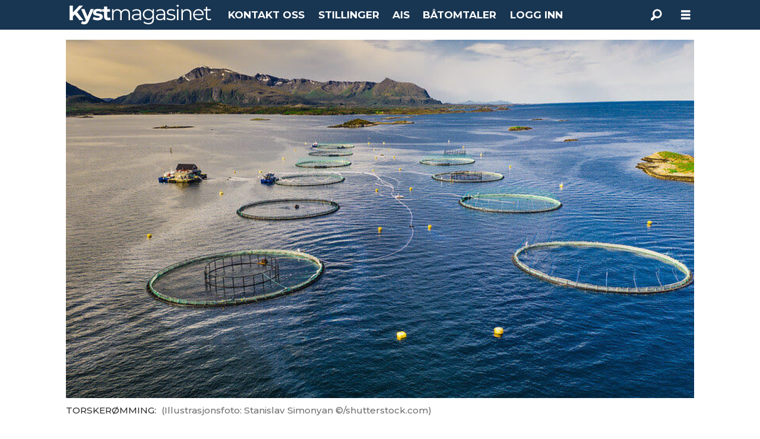

--- FILE ---
content_type: text/html; charset=UTF-8
request_url: https://www.kystmagasinet.no/havbruk-torskeoppdrett/rommingstallene-klare-etter-torskeromming-i-host/1464526
body_size: 23231
content:
<!DOCTYPE html>
<html lang="nb-NO" dir="ltr" class="resp_fonts">

    <head>
                
                <script type="module">
                    import { ClientAPI } from '/view-resources/baseview/public/common/ClientAPI/index.js?v=1768293024-L4';
                    window.labClientAPI = new ClientAPI({
                        pageData: {
                            url: 'https://www.kystmagasinet.no/havbruk-torskeoppdrett/rommingstallene-klare-etter-torskeromming-i-host/1464526',
                            pageType: 'article',
                            pageId: '1464526',
                            section: 'aktuelt',
                            title: 'Rømmingstallene klare etter torskerømming i høst',
                            seotitle: 'Rømmingstallene klare etter torskerømming i høst',
                            sometitle: 'Rømmingstallene klare etter torskerømming i høst',
                            description: '87 000 oppdrettstorsk er rømte fra Gadus Group AS sitt anlegg i Voldsfjorden i Møre og Romsdal i høst.',
                            seodescription: '87 000 oppdrettstorsk er rømte fra Gadus Group AS sitt anlegg i Voldsfjorden i Møre og Romsdal i høst.',
                            somedescription: '87 000 oppdrettstorsk er rømte fra Gadus Group AS sitt anlegg i Voldsfjorden i Møre og Romsdal i høst.',
                            device: 'desktop',
                            cmsVersion: '4.2.15',
                            contentLanguage: 'nb-NO',
                            published: '2022-12-13T10:07:03.000Z',
                            tags: ["torskeoppdrett", "havbruk", "aktuelt"],
                            bylines: ["Alf Fagerheim"],
                            site: {
                                domain: 'https://www.kystmagasinet.no',
                                id: '8',
                                alias: 'osm_kystmagasinet'
                            }
                            // Todo: Add paywall info ...
                        },
                        debug: false
                    });
                </script>

                <title>Rømmingstallene klare etter torskerømming i høst</title>
                <meta name="title" content="Rømmingstallene klare etter torskerømming i høst">
                <meta name="description" content="87 000 oppdrettstorsk er rømte fra Gadus Group AS sitt anlegg i Voldsfjorden i Møre og Romsdal i høst.">
                <meta http-equiv="Content-Type" content="text/html; charset=utf-8">
                <link rel="canonical" href="https://www.kystmagasinet.no/havbruk-torskeoppdrett/rommingstallene-klare-etter-torskeromming-i-host/1464526">
                <meta name="viewport" content="width=device-width, initial-scale=1">
                
                <meta property="og:type" content="article">
                <meta property="og:title" content="Rømmingstallene klare etter torskerømming i høst">
                <meta property="og:description" content="87 000 oppdrettstorsk er rømte fra Gadus Group AS sitt anlegg i Voldsfjorden i Møre og Romsdal i høst.">
                <meta property="article:published_time" content="2022-12-13T10:07:03.000Z">
                <meta property="article:modified_time" content="">
                <meta property="article:author" content="Alf Fagerheim">
                <meta property="article:tag" content="torskeoppdrett">
                <meta property="article:tag" content="havbruk">
                <meta property="article:tag" content="aktuelt">
                <meta property="og:image" content="https://image.kystmagasinet.no/1464530.jpg?imageId=1464530&x=0&y=0&cropw=100&croph=100&panox=0&panoy=0&panow=100&panoh=100&width=1200&height=683">
                <meta property="og:image:width" content="1200">
                <meta property="og:image:height" content="684">
                <meta name="twitter:card" content="summary_large_image">
                
                <meta name="twitter:title" content="Rømmingstallene klare etter torskerømming i høst">
                <meta name="twitter:description" content="87 000 oppdrettstorsk er rømte fra Gadus Group AS sitt anlegg i Voldsfjorden i Møre og Romsdal i høst.">
                <meta name="twitter:image" content="https://image.kystmagasinet.no/1464530.jpg?imageId=1464530&x=0&y=0&cropw=100&croph=100&panox=0&panoy=0&panow=100&panoh=100&width=1200&height=683">
                <link rel="alternate" type="application/json+oembed" href="https://www.kystmagasinet.no/havbruk-torskeoppdrett/rommingstallene-klare-etter-torskeromming-i-host/1464526?lab_viewport=oembed">

                
                
                <style >footer .bodytext>p a { color: white } </style>
                
                <meta property="og:url" content="https://www.kystmagasinet.no/havbruk-torskeoppdrett/rommingstallene-klare-etter-torskeromming-i-host/1464526">
                        <link type="image/svg+xml" rel="icon" href="/view-resources/dachser2/public/osm_oceanspace/favicon-oceanspace.svg">
                        <link type="image/png" rel="icon" sizes="32x32" href="/view-resources/dachser2/public/osm_oceanspace/favicon32x32.png">
                        <link type="image/png" rel="icon" sizes="96x96" href="/view-resources/dachser2/public/osm_oceanspace/favicon96x96.png">
                        <link type="image/png" rel="apple-touch-icon" sizes="120x120" href="/view-resources/dachser2/public/osm_oceanspace/favicon120x120.png">
                        <link type="image/png" rel="apple-touch-icon" sizes="180x180" href="/view-resources/dachser2/public/osm_oceanspace/favicon180x180.png">
                    
                <link rel="stylesheet" href="/view-resources/view/css/grid.css?v=1768293024-L4">
                <link rel="stylesheet" href="/view-resources/view/css/main.css?v=1768293024-L4">
                <link rel="stylesheet" href="/view-resources/view/css/colors.css?v=1768293024-L4">
                <link rel="stylesheet" href="/view-resources/view/css/print.css?v=1768293024-L4" media="print">
                <link rel="stylesheet" href="/view-resources/view/css/foundation-icons/foundation-icons.css?v=1768293024-L4">
                <link rel="stylesheet" href="/view-resources/view/css/site/osm_kystmagasinet.css?v=1768293024-L4">
                <style data-key="custom_properties">
                    :root{--primary: rgba(24,53,81,1);--secondary: rgba(111,106,106,1);--tertiary: rgba(229,229,229,1);--quaternary: rgba(50,168,82,1);--quinary: rgba(209,33,78,1);--senary: rgba(40,129,237,1);--white: rgba(255,255,255,1);--black: rgba(0,0,0,1);--primary-light: rgba(116,134,151,1);--primary-dark: rgba(17,37,57,1);--bg-secondary: rgba(111,106,106,1);--bg-tertiary: rgba(229,229,229,1);--bg-quinary: rgba(166,0,46,1);--bg-senary: rgba(40,129,237,1);--bg-black: rgba(0,0,0,1);--bg-white: rgba(255,255,255,1);--bg-primary: rgba(24,53,81,1);--bg-primary-light: rgba(116,134,151,1);--bg-primary-dark: rgba(17,37,57,1);--bg-quinary-light: rgba(161,104,120,1);--bg-quinary-dark: rgba(106,7,34,1);--bg-senary-light: rgba(185,222,254,1);--bg-senary-dark: rgba(9,65,113,1);--bg-nonary: rgba(101,170,158,1);--bg-nonary-light: rgba(163,204,197,1);--bg-nonary-dark: rgba(71,119,111,1);--bg-septenary: rgba(3,17,71,1);--bg-custom-1: rgba(195,214,240,1);--bg-octonary: rgba(255,234,32,1);--bg-octonary-light: rgba(255,255,141,1);--bg-octonary-dark: rgba(255,214,0,1);--bg-custom-2: rgba(234,220,179,1);--bg-custom-3: rgba(231,205,143,1);--bg-custom-4: rgba(245,238,212,1);--bg-quaternary: rgba(208, 200, 200, 1);--bg-custom-5: rgba(200,0,0,1);}
                </style>
                <style data-key="background_colors">
                    .bg-secondary {background-color: rgba(111,106,106,1);color: #fff;}.bg-tertiary {background-color: rgba(229,229,229,1);}.bg-quinary {background-color: rgba(166,0,46,1);color: #fff;}.bg-senary {background-color: rgba(40,129,237,1);color: #fff;}.bg-black {background-color: rgba(0,0,0,1);color: #fff;}.bg-white {background-color: rgba(255,255,255,1);}.bg-primary {background-color: rgba(24,53,81,1);color: #fff;}.bg-primary-light {background-color: rgba(116,134,151,1);color: #fff;}.bg-primary-dark {background-color: rgba(17,37,57,1);color: #fff;}.bg-quinary-light {background-color: rgba(161,104,120,1);color: #fff;}.bg-quinary-dark {background-color: rgba(106,7,34,1);color: #fff;}.bg-senary-light {background-color: rgba(185,222,254,1);}.bg-senary-dark {background-color: rgba(9,65,113,1);color: #fff;}.bg-nonary {background-color: rgba(101,170,158,1);}.bg-nonary-light {background-color: rgba(163,204,197,1);}.bg-nonary-dark {background-color: rgba(71,119,111,1);color: #fff;}.bg-septenary {background-color: rgba(3,17,71,1);color: #fff;}.bg-custom-1 {background-color: rgba(195,214,240,1);}.bg-octonary {background-color: rgba(255,234,32,1);}.bg-octonary-light {background-color: rgba(255,255,141,1);}.bg-octonary-dark {background-color: rgba(255,214,0,1);}.bg-custom-2 {background-color: rgba(234,220,179,1);}.bg-custom-3 {background-color: rgba(231,205,143,1);}.bg-custom-4 {background-color: rgba(245,238,212,1);}.bg-quaternary {background-color: rgba(208, 200, 200, 1);}.bg-custom-5 {background-color: rgba(200,0,0,1);color: #fff;}@media (max-width: 1023px) { .color_mobile_bg-secondary {background-color: rgba(111,106,106,1);color: #fff;}}@media (max-width: 1023px) { .color_mobile_bg-tertiary {background-color: rgba(229,229,229,1);}}@media (max-width: 1023px) { .color_mobile_bg-quinary {background-color: rgba(166,0,46,1);color: #fff;}}@media (max-width: 1023px) { .color_mobile_bg-senary {background-color: rgba(40,129,237,1);color: #fff;}}@media (max-width: 1023px) { .color_mobile_bg-black {background-color: rgba(0,0,0,1);color: #fff;}}@media (max-width: 1023px) { .color_mobile_bg-white {background-color: rgba(255,255,255,1);}}@media (max-width: 1023px) { .color_mobile_bg-primary {background-color: rgba(24,53,81,1);color: #fff;}}@media (max-width: 1023px) { .color_mobile_bg-primary-light {background-color: rgba(116,134,151,1);color: #fff;}}@media (max-width: 1023px) { .color_mobile_bg-primary-dark {background-color: rgba(17,37,57,1);color: #fff;}}@media (max-width: 1023px) { .color_mobile_bg-quinary-light {background-color: rgba(161,104,120,1);color: #fff;}}@media (max-width: 1023px) { .color_mobile_bg-quinary-dark {background-color: rgba(106,7,34,1);color: #fff;}}@media (max-width: 1023px) { .color_mobile_bg-senary-light {background-color: rgba(185,222,254,1);}}@media (max-width: 1023px) { .color_mobile_bg-senary-dark {background-color: rgba(9,65,113,1);color: #fff;}}@media (max-width: 1023px) { .color_mobile_bg-nonary {background-color: rgba(101,170,158,1);}}@media (max-width: 1023px) { .color_mobile_bg-nonary-light {background-color: rgba(163,204,197,1);}}@media (max-width: 1023px) { .color_mobile_bg-nonary-dark {background-color: rgba(71,119,111,1);color: #fff;}}@media (max-width: 1023px) { .color_mobile_bg-septenary {background-color: rgba(3,17,71,1);color: #fff;}}@media (max-width: 1023px) { .color_mobile_bg-custom-1 {background-color: rgba(195,214,240,1);}}@media (max-width: 1023px) { .color_mobile_bg-octonary {background-color: rgba(255,234,32,1);}}@media (max-width: 1023px) { .color_mobile_bg-octonary-light {background-color: rgba(255,255,141,1);}}@media (max-width: 1023px) { .color_mobile_bg-octonary-dark {background-color: rgba(255,214,0,1);}}@media (max-width: 1023px) { .color_mobile_bg-custom-2 {background-color: rgba(234,220,179,1);}}@media (max-width: 1023px) { .color_mobile_bg-custom-3 {background-color: rgba(231,205,143,1);}}@media (max-width: 1023px) { .color_mobile_bg-custom-4 {background-color: rgba(245,238,212,1);}}@media (max-width: 1023px) { .color_mobile_bg-quaternary {background-color: rgba(208, 200, 200, 1);}}@media (max-width: 1023px) { .color_mobile_bg-custom-5 {background-color: rgba(200,0,0,1);color: #fff;}}
                </style>
                <style data-key="background_colors_opacity">
                    .bg-secondary.op-bg_20 {background-color: rgba(111, 106, 106, 0.2);color: #fff;}.bg-secondary.op-bg_40 {background-color: rgba(111, 106, 106, 0.4);color: #fff;}.bg-secondary.op-bg_60 {background-color: rgba(111, 106, 106, 0.6);color: #fff;}.bg-secondary.op-bg_80 {background-color: rgba(111, 106, 106, 0.8);color: #fff;}.bg-tertiary.op-bg_20 {background-color: rgba(229, 229, 229, 0.2);}.bg-tertiary.op-bg_40 {background-color: rgba(229, 229, 229, 0.4);}.bg-tertiary.op-bg_60 {background-color: rgba(229, 229, 229, 0.6);}.bg-tertiary.op-bg_80 {background-color: rgba(229, 229, 229, 0.8);}.bg-quinary.op-bg_20 {background-color: rgba(166, 0, 46, 0.2);color: #fff;}.bg-quinary.op-bg_40 {background-color: rgba(166, 0, 46, 0.4);color: #fff;}.bg-quinary.op-bg_60 {background-color: rgba(166, 0, 46, 0.6);color: #fff;}.bg-quinary.op-bg_80 {background-color: rgba(166, 0, 46, 0.8);color: #fff;}.bg-senary.op-bg_20 {background-color: rgba(40, 129, 237, 0.2);color: #fff;}.bg-senary.op-bg_40 {background-color: rgba(40, 129, 237, 0.4);color: #fff;}.bg-senary.op-bg_60 {background-color: rgba(40, 129, 237, 0.6);color: #fff;}.bg-senary.op-bg_80 {background-color: rgba(40, 129, 237, 0.8);color: #fff;}.bg-black.op-bg_20 {background-color: rgba(0, 0, 0, 0.2);color: #fff;}.bg-black.op-bg_40 {background-color: rgba(0, 0, 0, 0.4);color: #fff;}.bg-black.op-bg_60 {background-color: rgba(0, 0, 0, 0.6);color: #fff;}.bg-black.op-bg_80 {background-color: rgba(0, 0, 0, 0.8);color: #fff;}.bg-white.op-bg_20 {background-color: rgba(255, 255, 255, 0.2);}.bg-white.op-bg_40 {background-color: rgba(255, 255, 255, 0.4);}.bg-white.op-bg_60 {background-color: rgba(255, 255, 255, 0.6);}.bg-white.op-bg_80 {background-color: rgba(255, 255, 255, 0.8);}.bg-primary.op-bg_20 {background-color: rgba(24, 53, 81, 0.2);color: #fff;}.bg-primary.op-bg_40 {background-color: rgba(24, 53, 81, 0.4);color: #fff;}.bg-primary.op-bg_60 {background-color: rgba(24, 53, 81, 0.6);color: #fff;}.bg-primary.op-bg_80 {background-color: rgba(24, 53, 81, 0.8);color: #fff;}.bg-primary-light.op-bg_20 {background-color: rgba(116, 134, 151, 0.2);color: #fff;}.bg-primary-light.op-bg_40 {background-color: rgba(116, 134, 151, 0.4);color: #fff;}.bg-primary-light.op-bg_60 {background-color: rgba(116, 134, 151, 0.6);color: #fff;}.bg-primary-light.op-bg_80 {background-color: rgba(116, 134, 151, 0.8);color: #fff;}.bg-primary-dark.op-bg_20 {background-color: rgba(17, 37, 57, 0.2);color: #fff;}.bg-primary-dark.op-bg_40 {background-color: rgba(17, 37, 57, 0.4);color: #fff;}.bg-primary-dark.op-bg_60 {background-color: rgba(17, 37, 57, 0.6);color: #fff;}.bg-primary-dark.op-bg_80 {background-color: rgba(17, 37, 57, 0.8);color: #fff;}.bg-quinary-light.op-bg_20 {background-color: rgba(161, 104, 120, 0.2);color: #fff;}.bg-quinary-light.op-bg_40 {background-color: rgba(161, 104, 120, 0.4);color: #fff;}.bg-quinary-light.op-bg_60 {background-color: rgba(161, 104, 120, 0.6);color: #fff;}.bg-quinary-light.op-bg_80 {background-color: rgba(161, 104, 120, 0.8);color: #fff;}.bg-quinary-dark.op-bg_20 {background-color: rgba(106, 7, 34, 0.2);color: #fff;}.bg-quinary-dark.op-bg_40 {background-color: rgba(106, 7, 34, 0.4);color: #fff;}.bg-quinary-dark.op-bg_60 {background-color: rgba(106, 7, 34, 0.6);color: #fff;}.bg-quinary-dark.op-bg_80 {background-color: rgba(106, 7, 34, 0.8);color: #fff;}.bg-senary-light.op-bg_20 {background-color: rgba(185, 222, 254, 0.2);}.bg-senary-light.op-bg_40 {background-color: rgba(185, 222, 254, 0.4);}.bg-senary-light.op-bg_60 {background-color: rgba(185, 222, 254, 0.6);}.bg-senary-light.op-bg_80 {background-color: rgba(185, 222, 254, 0.8);}.bg-senary-dark.op-bg_20 {background-color: rgba(9, 65, 113, 0.2);color: #fff;}.bg-senary-dark.op-bg_40 {background-color: rgba(9, 65, 113, 0.4);color: #fff;}.bg-senary-dark.op-bg_60 {background-color: rgba(9, 65, 113, 0.6);color: #fff;}.bg-senary-dark.op-bg_80 {background-color: rgba(9, 65, 113, 0.8);color: #fff;}.bg-nonary.op-bg_20 {background-color: rgba(101, 170, 158, 0.2);}.bg-nonary.op-bg_40 {background-color: rgba(101, 170, 158, 0.4);}.bg-nonary.op-bg_60 {background-color: rgba(101, 170, 158, 0.6);}.bg-nonary.op-bg_80 {background-color: rgba(101, 170, 158, 0.8);}.bg-nonary-light.op-bg_20 {background-color: rgba(163, 204, 197, 0.2);}.bg-nonary-light.op-bg_40 {background-color: rgba(163, 204, 197, 0.4);}.bg-nonary-light.op-bg_60 {background-color: rgba(163, 204, 197, 0.6);}.bg-nonary-light.op-bg_80 {background-color: rgba(163, 204, 197, 0.8);}.bg-nonary-dark.op-bg_20 {background-color: rgba(71, 119, 111, 0.2);color: #fff;}.bg-nonary-dark.op-bg_40 {background-color: rgba(71, 119, 111, 0.4);color: #fff;}.bg-nonary-dark.op-bg_60 {background-color: rgba(71, 119, 111, 0.6);color: #fff;}.bg-nonary-dark.op-bg_80 {background-color: rgba(71, 119, 111, 0.8);color: #fff;}.bg-septenary.op-bg_20 {background-color: rgba(3, 17, 71, 0.2);color: #fff;}.bg-septenary.op-bg_40 {background-color: rgba(3, 17, 71, 0.4);color: #fff;}.bg-septenary.op-bg_60 {background-color: rgba(3, 17, 71, 0.6);color: #fff;}.bg-septenary.op-bg_80 {background-color: rgba(3, 17, 71, 0.8);color: #fff;}.bg-custom-1.op-bg_20 {background-color: rgba(195, 214, 240, 0.2);}.bg-custom-1.op-bg_40 {background-color: rgba(195, 214, 240, 0.4);}.bg-custom-1.op-bg_60 {background-color: rgba(195, 214, 240, 0.6);}.bg-custom-1.op-bg_80 {background-color: rgba(195, 214, 240, 0.8);}.bg-octonary.op-bg_20 {background-color: rgba(255, 234, 32, 0.2);}.bg-octonary.op-bg_40 {background-color: rgba(255, 234, 32, 0.4);}.bg-octonary.op-bg_60 {background-color: rgba(255, 234, 32, 0.6);}.bg-octonary.op-bg_80 {background-color: rgba(255, 234, 32, 0.8);}.bg-octonary-light.op-bg_20 {background-color: rgba(255, 255, 141, 0.2);}.bg-octonary-light.op-bg_40 {background-color: rgba(255, 255, 141, 0.4);}.bg-octonary-light.op-bg_60 {background-color: rgba(255, 255, 141, 0.6);}.bg-octonary-light.op-bg_80 {background-color: rgba(255, 255, 141, 0.8);}.bg-octonary-dark.op-bg_20 {background-color: rgba(255, 214, 0, 0.2);}.bg-octonary-dark.op-bg_40 {background-color: rgba(255, 214, 0, 0.4);}.bg-octonary-dark.op-bg_60 {background-color: rgba(255, 214, 0, 0.6);}.bg-octonary-dark.op-bg_80 {background-color: rgba(255, 214, 0, 0.8);}.bg-custom-2.op-bg_20 {background-color: rgba(234, 220, 179, 0.2);}.bg-custom-2.op-bg_40 {background-color: rgba(234, 220, 179, 0.4);}.bg-custom-2.op-bg_60 {background-color: rgba(234, 220, 179, 0.6);}.bg-custom-2.op-bg_80 {background-color: rgba(234, 220, 179, 0.8);}.bg-custom-3.op-bg_20 {background-color: rgba(231, 205, 143, 0.2);}.bg-custom-3.op-bg_40 {background-color: rgba(231, 205, 143, 0.4);}.bg-custom-3.op-bg_60 {background-color: rgba(231, 205, 143, 0.6);}.bg-custom-3.op-bg_80 {background-color: rgba(231, 205, 143, 0.8);}.bg-custom-4.op-bg_20 {background-color: rgba(245, 238, 212, 0.2);}.bg-custom-4.op-bg_40 {background-color: rgba(245, 238, 212, 0.4);}.bg-custom-4.op-bg_60 {background-color: rgba(245, 238, 212, 0.6);}.bg-custom-4.op-bg_80 {background-color: rgba(245, 238, 212, 0.8);}.bg-quaternary.op-bg_20 {background-color: rgba(208, 200, 200, 0.2);}.bg-quaternary.op-bg_40 {background-color: rgba(208, 200, 200, 0.4);}.bg-quaternary.op-bg_60 {background-color: rgba(208, 200, 200, 0.6);}.bg-quaternary.op-bg_80 {background-color: rgba(208, 200, 200, 0.8);}.bg-custom-5.op-bg_20 {background-color: rgba(200, 0, 0, 0.2);color: #fff;}.bg-custom-5.op-bg_40 {background-color: rgba(200, 0, 0, 0.4);color: #fff;}.bg-custom-5.op-bg_60 {background-color: rgba(200, 0, 0, 0.6);color: #fff;}.bg-custom-5.op-bg_80 {background-color: rgba(200, 0, 0, 0.8);color: #fff;}@media (max-width: 1023px) { .color_mobile_bg-secondary.op-bg_20 {background-color: rgba(111, 106, 106, 0.2);color: #fff;}}@media (max-width: 1023px) { .color_mobile_bg-secondary.op-bg_40 {background-color: rgba(111, 106, 106, 0.4);color: #fff;}}@media (max-width: 1023px) { .color_mobile_bg-secondary.op-bg_60 {background-color: rgba(111, 106, 106, 0.6);color: #fff;}}@media (max-width: 1023px) { .color_mobile_bg-secondary.op-bg_80 {background-color: rgba(111, 106, 106, 0.8);color: #fff;}}@media (max-width: 1023px) { .color_mobile_bg-tertiary.op-bg_20 {background-color: rgba(229, 229, 229, 0.2);}}@media (max-width: 1023px) { .color_mobile_bg-tertiary.op-bg_40 {background-color: rgba(229, 229, 229, 0.4);}}@media (max-width: 1023px) { .color_mobile_bg-tertiary.op-bg_60 {background-color: rgba(229, 229, 229, 0.6);}}@media (max-width: 1023px) { .color_mobile_bg-tertiary.op-bg_80 {background-color: rgba(229, 229, 229, 0.8);}}@media (max-width: 1023px) { .color_mobile_bg-quinary.op-bg_20 {background-color: rgba(166, 0, 46, 0.2);color: #fff;}}@media (max-width: 1023px) { .color_mobile_bg-quinary.op-bg_40 {background-color: rgba(166, 0, 46, 0.4);color: #fff;}}@media (max-width: 1023px) { .color_mobile_bg-quinary.op-bg_60 {background-color: rgba(166, 0, 46, 0.6);color: #fff;}}@media (max-width: 1023px) { .color_mobile_bg-quinary.op-bg_80 {background-color: rgba(166, 0, 46, 0.8);color: #fff;}}@media (max-width: 1023px) { .color_mobile_bg-senary.op-bg_20 {background-color: rgba(40, 129, 237, 0.2);color: #fff;}}@media (max-width: 1023px) { .color_mobile_bg-senary.op-bg_40 {background-color: rgba(40, 129, 237, 0.4);color: #fff;}}@media (max-width: 1023px) { .color_mobile_bg-senary.op-bg_60 {background-color: rgba(40, 129, 237, 0.6);color: #fff;}}@media (max-width: 1023px) { .color_mobile_bg-senary.op-bg_80 {background-color: rgba(40, 129, 237, 0.8);color: #fff;}}@media (max-width: 1023px) { .color_mobile_bg-black.op-bg_20 {background-color: rgba(0, 0, 0, 0.2);color: #fff;}}@media (max-width: 1023px) { .color_mobile_bg-black.op-bg_40 {background-color: rgba(0, 0, 0, 0.4);color: #fff;}}@media (max-width: 1023px) { .color_mobile_bg-black.op-bg_60 {background-color: rgba(0, 0, 0, 0.6);color: #fff;}}@media (max-width: 1023px) { .color_mobile_bg-black.op-bg_80 {background-color: rgba(0, 0, 0, 0.8);color: #fff;}}@media (max-width: 1023px) { .color_mobile_bg-white.op-bg_20 {background-color: rgba(255, 255, 255, 0.2);}}@media (max-width: 1023px) { .color_mobile_bg-white.op-bg_40 {background-color: rgba(255, 255, 255, 0.4);}}@media (max-width: 1023px) { .color_mobile_bg-white.op-bg_60 {background-color: rgba(255, 255, 255, 0.6);}}@media (max-width: 1023px) { .color_mobile_bg-white.op-bg_80 {background-color: rgba(255, 255, 255, 0.8);}}@media (max-width: 1023px) { .color_mobile_bg-primary.op-bg_20 {background-color: rgba(24, 53, 81, 0.2);color: #fff;}}@media (max-width: 1023px) { .color_mobile_bg-primary.op-bg_40 {background-color: rgba(24, 53, 81, 0.4);color: #fff;}}@media (max-width: 1023px) { .color_mobile_bg-primary.op-bg_60 {background-color: rgba(24, 53, 81, 0.6);color: #fff;}}@media (max-width: 1023px) { .color_mobile_bg-primary.op-bg_80 {background-color: rgba(24, 53, 81, 0.8);color: #fff;}}@media (max-width: 1023px) { .color_mobile_bg-primary-light.op-bg_20 {background-color: rgba(116, 134, 151, 0.2);color: #fff;}}@media (max-width: 1023px) { .color_mobile_bg-primary-light.op-bg_40 {background-color: rgba(116, 134, 151, 0.4);color: #fff;}}@media (max-width: 1023px) { .color_mobile_bg-primary-light.op-bg_60 {background-color: rgba(116, 134, 151, 0.6);color: #fff;}}@media (max-width: 1023px) { .color_mobile_bg-primary-light.op-bg_80 {background-color: rgba(116, 134, 151, 0.8);color: #fff;}}@media (max-width: 1023px) { .color_mobile_bg-primary-dark.op-bg_20 {background-color: rgba(17, 37, 57, 0.2);color: #fff;}}@media (max-width: 1023px) { .color_mobile_bg-primary-dark.op-bg_40 {background-color: rgba(17, 37, 57, 0.4);color: #fff;}}@media (max-width: 1023px) { .color_mobile_bg-primary-dark.op-bg_60 {background-color: rgba(17, 37, 57, 0.6);color: #fff;}}@media (max-width: 1023px) { .color_mobile_bg-primary-dark.op-bg_80 {background-color: rgba(17, 37, 57, 0.8);color: #fff;}}@media (max-width: 1023px) { .color_mobile_bg-quinary-light.op-bg_20 {background-color: rgba(161, 104, 120, 0.2);color: #fff;}}@media (max-width: 1023px) { .color_mobile_bg-quinary-light.op-bg_40 {background-color: rgba(161, 104, 120, 0.4);color: #fff;}}@media (max-width: 1023px) { .color_mobile_bg-quinary-light.op-bg_60 {background-color: rgba(161, 104, 120, 0.6);color: #fff;}}@media (max-width: 1023px) { .color_mobile_bg-quinary-light.op-bg_80 {background-color: rgba(161, 104, 120, 0.8);color: #fff;}}@media (max-width: 1023px) { .color_mobile_bg-quinary-dark.op-bg_20 {background-color: rgba(106, 7, 34, 0.2);color: #fff;}}@media (max-width: 1023px) { .color_mobile_bg-quinary-dark.op-bg_40 {background-color: rgba(106, 7, 34, 0.4);color: #fff;}}@media (max-width: 1023px) { .color_mobile_bg-quinary-dark.op-bg_60 {background-color: rgba(106, 7, 34, 0.6);color: #fff;}}@media (max-width: 1023px) { .color_mobile_bg-quinary-dark.op-bg_80 {background-color: rgba(106, 7, 34, 0.8);color: #fff;}}@media (max-width: 1023px) { .color_mobile_bg-senary-light.op-bg_20 {background-color: rgba(185, 222, 254, 0.2);}}@media (max-width: 1023px) { .color_mobile_bg-senary-light.op-bg_40 {background-color: rgba(185, 222, 254, 0.4);}}@media (max-width: 1023px) { .color_mobile_bg-senary-light.op-bg_60 {background-color: rgba(185, 222, 254, 0.6);}}@media (max-width: 1023px) { .color_mobile_bg-senary-light.op-bg_80 {background-color: rgba(185, 222, 254, 0.8);}}@media (max-width: 1023px) { .color_mobile_bg-senary-dark.op-bg_20 {background-color: rgba(9, 65, 113, 0.2);color: #fff;}}@media (max-width: 1023px) { .color_mobile_bg-senary-dark.op-bg_40 {background-color: rgba(9, 65, 113, 0.4);color: #fff;}}@media (max-width: 1023px) { .color_mobile_bg-senary-dark.op-bg_60 {background-color: rgba(9, 65, 113, 0.6);color: #fff;}}@media (max-width: 1023px) { .color_mobile_bg-senary-dark.op-bg_80 {background-color: rgba(9, 65, 113, 0.8);color: #fff;}}@media (max-width: 1023px) { .color_mobile_bg-nonary.op-bg_20 {background-color: rgba(101, 170, 158, 0.2);}}@media (max-width: 1023px) { .color_mobile_bg-nonary.op-bg_40 {background-color: rgba(101, 170, 158, 0.4);}}@media (max-width: 1023px) { .color_mobile_bg-nonary.op-bg_60 {background-color: rgba(101, 170, 158, 0.6);}}@media (max-width: 1023px) { .color_mobile_bg-nonary.op-bg_80 {background-color: rgba(101, 170, 158, 0.8);}}@media (max-width: 1023px) { .color_mobile_bg-nonary-light.op-bg_20 {background-color: rgba(163, 204, 197, 0.2);}}@media (max-width: 1023px) { .color_mobile_bg-nonary-light.op-bg_40 {background-color: rgba(163, 204, 197, 0.4);}}@media (max-width: 1023px) { .color_mobile_bg-nonary-light.op-bg_60 {background-color: rgba(163, 204, 197, 0.6);}}@media (max-width: 1023px) { .color_mobile_bg-nonary-light.op-bg_80 {background-color: rgba(163, 204, 197, 0.8);}}@media (max-width: 1023px) { .color_mobile_bg-nonary-dark.op-bg_20 {background-color: rgba(71, 119, 111, 0.2);color: #fff;}}@media (max-width: 1023px) { .color_mobile_bg-nonary-dark.op-bg_40 {background-color: rgba(71, 119, 111, 0.4);color: #fff;}}@media (max-width: 1023px) { .color_mobile_bg-nonary-dark.op-bg_60 {background-color: rgba(71, 119, 111, 0.6);color: #fff;}}@media (max-width: 1023px) { .color_mobile_bg-nonary-dark.op-bg_80 {background-color: rgba(71, 119, 111, 0.8);color: #fff;}}@media (max-width: 1023px) { .color_mobile_bg-septenary.op-bg_20 {background-color: rgba(3, 17, 71, 0.2);color: #fff;}}@media (max-width: 1023px) { .color_mobile_bg-septenary.op-bg_40 {background-color: rgba(3, 17, 71, 0.4);color: #fff;}}@media (max-width: 1023px) { .color_mobile_bg-septenary.op-bg_60 {background-color: rgba(3, 17, 71, 0.6);color: #fff;}}@media (max-width: 1023px) { .color_mobile_bg-septenary.op-bg_80 {background-color: rgba(3, 17, 71, 0.8);color: #fff;}}@media (max-width: 1023px) { .color_mobile_bg-custom-1.op-bg_20 {background-color: rgba(195, 214, 240, 0.2);}}@media (max-width: 1023px) { .color_mobile_bg-custom-1.op-bg_40 {background-color: rgba(195, 214, 240, 0.4);}}@media (max-width: 1023px) { .color_mobile_bg-custom-1.op-bg_60 {background-color: rgba(195, 214, 240, 0.6);}}@media (max-width: 1023px) { .color_mobile_bg-custom-1.op-bg_80 {background-color: rgba(195, 214, 240, 0.8);}}@media (max-width: 1023px) { .color_mobile_bg-octonary.op-bg_20 {background-color: rgba(255, 234, 32, 0.2);}}@media (max-width: 1023px) { .color_mobile_bg-octonary.op-bg_40 {background-color: rgba(255, 234, 32, 0.4);}}@media (max-width: 1023px) { .color_mobile_bg-octonary.op-bg_60 {background-color: rgba(255, 234, 32, 0.6);}}@media (max-width: 1023px) { .color_mobile_bg-octonary.op-bg_80 {background-color: rgba(255, 234, 32, 0.8);}}@media (max-width: 1023px) { .color_mobile_bg-octonary-light.op-bg_20 {background-color: rgba(255, 255, 141, 0.2);}}@media (max-width: 1023px) { .color_mobile_bg-octonary-light.op-bg_40 {background-color: rgba(255, 255, 141, 0.4);}}@media (max-width: 1023px) { .color_mobile_bg-octonary-light.op-bg_60 {background-color: rgba(255, 255, 141, 0.6);}}@media (max-width: 1023px) { .color_mobile_bg-octonary-light.op-bg_80 {background-color: rgba(255, 255, 141, 0.8);}}@media (max-width: 1023px) { .color_mobile_bg-octonary-dark.op-bg_20 {background-color: rgba(255, 214, 0, 0.2);}}@media (max-width: 1023px) { .color_mobile_bg-octonary-dark.op-bg_40 {background-color: rgba(255, 214, 0, 0.4);}}@media (max-width: 1023px) { .color_mobile_bg-octonary-dark.op-bg_60 {background-color: rgba(255, 214, 0, 0.6);}}@media (max-width: 1023px) { .color_mobile_bg-octonary-dark.op-bg_80 {background-color: rgba(255, 214, 0, 0.8);}}@media (max-width: 1023px) { .color_mobile_bg-custom-2.op-bg_20 {background-color: rgba(234, 220, 179, 0.2);}}@media (max-width: 1023px) { .color_mobile_bg-custom-2.op-bg_40 {background-color: rgba(234, 220, 179, 0.4);}}@media (max-width: 1023px) { .color_mobile_bg-custom-2.op-bg_60 {background-color: rgba(234, 220, 179, 0.6);}}@media (max-width: 1023px) { .color_mobile_bg-custom-2.op-bg_80 {background-color: rgba(234, 220, 179, 0.8);}}@media (max-width: 1023px) { .color_mobile_bg-custom-3.op-bg_20 {background-color: rgba(231, 205, 143, 0.2);}}@media (max-width: 1023px) { .color_mobile_bg-custom-3.op-bg_40 {background-color: rgba(231, 205, 143, 0.4);}}@media (max-width: 1023px) { .color_mobile_bg-custom-3.op-bg_60 {background-color: rgba(231, 205, 143, 0.6);}}@media (max-width: 1023px) { .color_mobile_bg-custom-3.op-bg_80 {background-color: rgba(231, 205, 143, 0.8);}}@media (max-width: 1023px) { .color_mobile_bg-custom-4.op-bg_20 {background-color: rgba(245, 238, 212, 0.2);}}@media (max-width: 1023px) { .color_mobile_bg-custom-4.op-bg_40 {background-color: rgba(245, 238, 212, 0.4);}}@media (max-width: 1023px) { .color_mobile_bg-custom-4.op-bg_60 {background-color: rgba(245, 238, 212, 0.6);}}@media (max-width: 1023px) { .color_mobile_bg-custom-4.op-bg_80 {background-color: rgba(245, 238, 212, 0.8);}}@media (max-width: 1023px) { .color_mobile_bg-quaternary.op-bg_20 {background-color: rgba(208, 200, 200, 0.2);}}@media (max-width: 1023px) { .color_mobile_bg-quaternary.op-bg_40 {background-color: rgba(208, 200, 200, 0.4);}}@media (max-width: 1023px) { .color_mobile_bg-quaternary.op-bg_60 {background-color: rgba(208, 200, 200, 0.6);}}@media (max-width: 1023px) { .color_mobile_bg-quaternary.op-bg_80 {background-color: rgba(208, 200, 200, 0.8);}}@media (max-width: 1023px) { .color_mobile_bg-custom-5.op-bg_20 {background-color: rgba(200, 0, 0, 0.2);color: #fff;}}@media (max-width: 1023px) { .color_mobile_bg-custom-5.op-bg_40 {background-color: rgba(200, 0, 0, 0.4);color: #fff;}}@media (max-width: 1023px) { .color_mobile_bg-custom-5.op-bg_60 {background-color: rgba(200, 0, 0, 0.6);color: #fff;}}@media (max-width: 1023px) { .color_mobile_bg-custom-5.op-bg_80 {background-color: rgba(200, 0, 0, 0.8);color: #fff;}}
                </style>
                <style data-key="border_colors">
                    .border-bg-secondary{--border-color: var(--bg-secondary);}.mobile_border-bg-secondary{--mobile-border-color: var(--bg-secondary);}.border-bg-tertiary{--border-color: var(--bg-tertiary);}.mobile_border-bg-tertiary{--mobile-border-color: var(--bg-tertiary);}.border-bg-quinary{--border-color: var(--bg-quinary);}.mobile_border-bg-quinary{--mobile-border-color: var(--bg-quinary);}.border-bg-senary{--border-color: var(--bg-senary);}.mobile_border-bg-senary{--mobile-border-color: var(--bg-senary);}.border-bg-black{--border-color: var(--bg-black);}.mobile_border-bg-black{--mobile-border-color: var(--bg-black);}.border-bg-white{--border-color: var(--bg-white);}.mobile_border-bg-white{--mobile-border-color: var(--bg-white);}.border-bg-primary{--border-color: var(--bg-primary);}.mobile_border-bg-primary{--mobile-border-color: var(--bg-primary);}.border-bg-primary-light{--border-color: var(--bg-primary-light);}.mobile_border-bg-primary-light{--mobile-border-color: var(--bg-primary-light);}.border-bg-primary-dark{--border-color: var(--bg-primary-dark);}.mobile_border-bg-primary-dark{--mobile-border-color: var(--bg-primary-dark);}.border-bg-quinary-light{--border-color: var(--bg-quinary-light);}.mobile_border-bg-quinary-light{--mobile-border-color: var(--bg-quinary-light);}.border-bg-quinary-dark{--border-color: var(--bg-quinary-dark);}.mobile_border-bg-quinary-dark{--mobile-border-color: var(--bg-quinary-dark);}.border-bg-senary-light{--border-color: var(--bg-senary-light);}.mobile_border-bg-senary-light{--mobile-border-color: var(--bg-senary-light);}.border-bg-senary-dark{--border-color: var(--bg-senary-dark);}.mobile_border-bg-senary-dark{--mobile-border-color: var(--bg-senary-dark);}.border-bg-nonary{--border-color: var(--bg-nonary);}.mobile_border-bg-nonary{--mobile-border-color: var(--bg-nonary);}.border-bg-nonary-light{--border-color: var(--bg-nonary-light);}.mobile_border-bg-nonary-light{--mobile-border-color: var(--bg-nonary-light);}.border-bg-nonary-dark{--border-color: var(--bg-nonary-dark);}.mobile_border-bg-nonary-dark{--mobile-border-color: var(--bg-nonary-dark);}.border-bg-septenary{--border-color: var(--bg-septenary);}.mobile_border-bg-septenary{--mobile-border-color: var(--bg-septenary);}.border-bg-custom-1{--border-color: var(--bg-custom-1);}.mobile_border-bg-custom-1{--mobile-border-color: var(--bg-custom-1);}.border-bg-octonary{--border-color: var(--bg-octonary);}.mobile_border-bg-octonary{--mobile-border-color: var(--bg-octonary);}.border-bg-octonary-light{--border-color: var(--bg-octonary-light);}.mobile_border-bg-octonary-light{--mobile-border-color: var(--bg-octonary-light);}.border-bg-octonary-dark{--border-color: var(--bg-octonary-dark);}.mobile_border-bg-octonary-dark{--mobile-border-color: var(--bg-octonary-dark);}.border-bg-custom-2{--border-color: var(--bg-custom-2);}.mobile_border-bg-custom-2{--mobile-border-color: var(--bg-custom-2);}.border-bg-custom-3{--border-color: var(--bg-custom-3);}.mobile_border-bg-custom-3{--mobile-border-color: var(--bg-custom-3);}.border-bg-custom-4{--border-color: var(--bg-custom-4);}.mobile_border-bg-custom-4{--mobile-border-color: var(--bg-custom-4);}.border-bg-quaternary{--border-color: var(--bg-quaternary);}.mobile_border-bg-quaternary{--mobile-border-color: var(--bg-quaternary);}.border-bg-custom-5{--border-color: var(--bg-custom-5);}.mobile_border-bg-custom-5{--mobile-border-color: var(--bg-custom-5);}
                </style>
                <style data-key="font_colors">
                    .primary {color: rgba(24,53,81,1) !important;}.secondary {color: rgba(111,106,106,1) !important;}.tertiary {color: rgba(229,229,229,1) !important;}.quaternary {color: rgba(50,168,82,1) !important;}.quinary {color: rgba(209,33,78,1) !important;}.senary {color: rgba(40,129,237,1) !important;}.white {color: rgba(255,255,255,1) !important;}.black {color: rgba(0,0,0,1) !important;}.primary-light {color: rgba(116,134,151,1) !important;}.primary-dark {color: rgba(17,37,57,1) !important;}@media (max-width: 1023px) { .color_mobile_primary {color: rgba(24,53,81,1) !important;}}@media (max-width: 1023px) { .color_mobile_secondary {color: rgba(111,106,106,1) !important;}}@media (max-width: 1023px) { .color_mobile_tertiary {color: rgba(229,229,229,1) !important;}}@media (max-width: 1023px) { .color_mobile_quaternary {color: rgba(50,168,82,1) !important;}}@media (max-width: 1023px) { .color_mobile_quinary {color: rgba(209,33,78,1) !important;}}@media (max-width: 1023px) { .color_mobile_senary {color: rgba(40,129,237,1) !important;}}@media (max-width: 1023px) { .color_mobile_white {color: rgba(255,255,255,1) !important;}}@media (max-width: 1023px) { .color_mobile_black {color: rgba(0,0,0,1) !important;}}@media (max-width: 1023px) { .color_mobile_primary-light {color: rgba(116,134,151,1) !important;}}@media (max-width: 1023px) { .color_mobile_primary-dark {color: rgba(17,37,57,1) !important;}}
                </style>
                <style data-key="image_gradient">
                    .image-gradient-bg-secondary{--background-color: var(--bg-secondary);}.color_mobile_image-gradient-bg-secondary{--mobile-background-color: var(--bg-secondary);}.image-gradient-bg-tertiary{--background-color: var(--bg-tertiary);}.color_mobile_image-gradient-bg-tertiary{--mobile-background-color: var(--bg-tertiary);}.image-gradient-bg-quinary{--background-color: var(--bg-quinary);}.color_mobile_image-gradient-bg-quinary{--mobile-background-color: var(--bg-quinary);}.image-gradient-bg-senary{--background-color: var(--bg-senary);}.color_mobile_image-gradient-bg-senary{--mobile-background-color: var(--bg-senary);}.image-gradient-bg-black{--background-color: var(--bg-black);}.color_mobile_image-gradient-bg-black{--mobile-background-color: var(--bg-black);}.image-gradient-bg-white{--background-color: var(--bg-white);}.color_mobile_image-gradient-bg-white{--mobile-background-color: var(--bg-white);}.image-gradient-bg-primary{--background-color: var(--bg-primary);}.color_mobile_image-gradient-bg-primary{--mobile-background-color: var(--bg-primary);}.image-gradient-bg-primary-light{--background-color: var(--bg-primary-light);}.color_mobile_image-gradient-bg-primary-light{--mobile-background-color: var(--bg-primary-light);}.image-gradient-bg-primary-dark{--background-color: var(--bg-primary-dark);}.color_mobile_image-gradient-bg-primary-dark{--mobile-background-color: var(--bg-primary-dark);}.image-gradient-bg-quinary-light{--background-color: var(--bg-quinary-light);}.color_mobile_image-gradient-bg-quinary-light{--mobile-background-color: var(--bg-quinary-light);}.image-gradient-bg-quinary-dark{--background-color: var(--bg-quinary-dark);}.color_mobile_image-gradient-bg-quinary-dark{--mobile-background-color: var(--bg-quinary-dark);}.image-gradient-bg-senary-light{--background-color: var(--bg-senary-light);}.color_mobile_image-gradient-bg-senary-light{--mobile-background-color: var(--bg-senary-light);}.image-gradient-bg-senary-dark{--background-color: var(--bg-senary-dark);}.color_mobile_image-gradient-bg-senary-dark{--mobile-background-color: var(--bg-senary-dark);}.image-gradient-bg-nonary{--background-color: var(--bg-nonary);}.color_mobile_image-gradient-bg-nonary{--mobile-background-color: var(--bg-nonary);}.image-gradient-bg-nonary-light{--background-color: var(--bg-nonary-light);}.color_mobile_image-gradient-bg-nonary-light{--mobile-background-color: var(--bg-nonary-light);}.image-gradient-bg-nonary-dark{--background-color: var(--bg-nonary-dark);}.color_mobile_image-gradient-bg-nonary-dark{--mobile-background-color: var(--bg-nonary-dark);}.image-gradient-bg-septenary{--background-color: var(--bg-septenary);}.color_mobile_image-gradient-bg-septenary{--mobile-background-color: var(--bg-septenary);}.image-gradient-bg-custom-1{--background-color: var(--bg-custom-1);}.color_mobile_image-gradient-bg-custom-1{--mobile-background-color: var(--bg-custom-1);}.image-gradient-bg-octonary{--background-color: var(--bg-octonary);}.color_mobile_image-gradient-bg-octonary{--mobile-background-color: var(--bg-octonary);}.image-gradient-bg-octonary-light{--background-color: var(--bg-octonary-light);}.color_mobile_image-gradient-bg-octonary-light{--mobile-background-color: var(--bg-octonary-light);}.image-gradient-bg-octonary-dark{--background-color: var(--bg-octonary-dark);}.color_mobile_image-gradient-bg-octonary-dark{--mobile-background-color: var(--bg-octonary-dark);}.image-gradient-bg-custom-2{--background-color: var(--bg-custom-2);}.color_mobile_image-gradient-bg-custom-2{--mobile-background-color: var(--bg-custom-2);}.image-gradient-bg-custom-3{--background-color: var(--bg-custom-3);}.color_mobile_image-gradient-bg-custom-3{--mobile-background-color: var(--bg-custom-3);}.image-gradient-bg-custom-4{--background-color: var(--bg-custom-4);}.color_mobile_image-gradient-bg-custom-4{--mobile-background-color: var(--bg-custom-4);}.image-gradient-bg-quaternary{--background-color: var(--bg-quaternary);}.color_mobile_image-gradient-bg-quaternary{--mobile-background-color: var(--bg-quaternary);}.image-gradient-bg-custom-5{--background-color: var(--bg-custom-5);}.color_mobile_image-gradient-bg-custom-5{--mobile-background-color: var(--bg-custom-5);}
                </style>
                <style data-key="custom_css_variables">
                :root {
                    --lab_page_width: 1080px;
                    --lab_columns_gutter: 11px;
                    --space-top: ;
                    --space-top-adnuntiusAd: 120;
                }

                @media(max-width: 767px) {
                    :root {
                        --lab_columns_gutter: 10px;
                    }
                }

                @media(min-width: 767px) {
                    :root {
                    }
                }
                </style>
<script src="/view-resources/public/common/JWTCookie.js?v=1768293024-L4"></script>
<script src="/view-resources/public/common/Paywall.js?v=1768293024-L4"></script>
                <script>
                window.Dac = window.Dac || {};
                (function () {
                    if (navigator) {
                        window.Dac.clientData = {
                            language: navigator.language,
                            userAgent: navigator.userAgent,
                            innerWidth: window.innerWidth,
                            innerHeight: window.innerHeight,
                            deviceByMediaQuery: getDeviceByMediaQuery(),
                            labDevice: 'desktop', // Device from labrador
                            device: 'desktop', // Device from varnish
                            paywall: {
                                isAuthenticated: isPaywallAuthenticated(),
                                toggleAuthenticatedContent: toggleAuthenticatedContent,
                                requiredProducts: [],
                            },
                            page: {
                                id: '1464526',
                                extId: ''
                            },
                            siteAlias: 'osm_kystmagasinet',
                            debug: window.location.href.includes('debug=1')
                        };
                        function getDeviceByMediaQuery() {
                            if (window.matchMedia('(max-width: 767px)').matches) return 'mobile';
                            if (window.matchMedia('(max-width: 1023px)').matches) return 'tablet';
                            return 'desktop';
                        }

                        function isPaywallAuthenticated() {
                            if (window.Dac && window.Dac.JWTCookie) {
                                var JWTCookie = new Dac.JWTCookie({ debug: false });
                                return JWTCookie.isAuthenticated();
                            }
                            return false;
                        }

                        function toggleAuthenticatedContent(settings) {
                            if (!window.Dac || !window.Dac.Paywall) {
                                return;
                            }
                            var Paywall = new Dac.Paywall();
                            var updateDOM = Paywall.updateDOM;

                            if(settings && settings.displayUserName) {
                                var userName = Paywall.getUserName().then((userName) => {
                                    updateDOM(userName !== false, userName, settings.optionalGreetingText);
                                });
                            } else {
                                updateDOM(window.Dac.clientData.paywall.isAuthenticated);
                            }
                        }
                    }
                }());
                </script>

                    <script type="module" src="/view-resources/baseview/public/common/baseview/moduleHandlers.js?v=1768293024-L4" data-cookieconsent="ignore"></script>

                            <script src="https://cdn.adnuntius.com/adn.js" data-cookieconsent="ignore"></script>
                                <script>
                                    window.adn = window.adn || {};
                                    var adUnits = [];
                                    var handleAsTablet = (Dac.clientData.device === 'tablet' || Dac.clientData.innerWidth < 1316);

                                    if (!(handleAsTablet && '' === 'true')) {
                                        adUnits.push({ auId: '00000000001c9bd5', auW: 1065, auH: 600  });
                                    }
                                    if (!(handleAsTablet && '' === 'true')) {
                                        adUnits.push({ auId: '00000000001c9bd4', auW: 1065, auH: 300  });
                                    }
                                    if (!(handleAsTablet && 'true' === 'true')) {
                                        adUnits.push({ auId: '00000000001caded', auW: 200, auH: 600  });
                                    }
                                    if (!(handleAsTablet && '' === 'true')) {
                                        adUnits.push({ auId: '000000000019feaa', auW: 320, auH: 400  });
                                    }
                                    if (!(handleAsTablet && 'true' === 'true')) {
                                        adUnits.push({ auId: '47e3d7', auW: 300, auH: 600  });
                                    }

                                    var adn_kv = adn_kv || [];
                                    adn_kv.push({ "tags": ["torskeoppdrett", "havbruk", "aktuelt"] });

                                    const adnRequest = {
                                        requestTiming: 'onReady',
                                        adUnits: adUnits,
                                        kv: adn_kv
                                    };



                                    adn.request(adnRequest);
                                </script>
                <link href="https://fonts.googleapis.com/css?family=Montserrat:200italic,200,700,700italic,900,900italic,500,500italic" rel="stylesheet" >
                <link href="https://fonts.googleapis.com/css?family=Noto+Sans+Georgian:regular,200,600,800" rel="stylesheet" >
                <style id="dachser-vieweditor-styles">
                    body { font-family: "Montserrat"; font-weight: 500; font-style: normal; }
                    header#nav, header.pageHeader { font-family: "Montserrat"; font-weight: 200; font-style: normal; }
                    .articleHeader .subtitle { font-family: "Montserrat"; font-weight: 500; font-style: normal; }
                    .articleHeader .subtitle { font-family: "Montserrat"; font-weight: 500; font-style: normal; }
                    article.column { font-family: "Montserrat"; font-weight: 700; font-style: normal; }
                    .articleHeader .headline { font-family: "Montserrat"; font-weight: 700; font-style: normal; }
                    article.column .content .headline { font-family: "Montserrat"; font-weight: 700; font-style: normal; }
                    article.column .content .subtitle { font-family: "Montserrat"; font-weight: 500; font-style: normal; }
                    .font-Montserrat { font-family: "Montserrat" !important; }
                    .font-Montserrat.font-weight-light { font-weight: 200 !important; }
                    .font-Montserrat.font-weight-bold { font-weight: 700 !important; }
                    .font-Montserrat.font-weight-black { font-weight: 900 !important; }
                    .font-Montserrat.font-weight-normal { font-weight: 500 !important; }
                    .font-NotoSansGeorgian { font-family: "Noto Sans Georgian" !important; }
                    .font-NotoSansGeorgian.font-weight-normal { font-weight: normal !important; }
                    .font-NotoSansGeorgian.font-weight-light { font-weight: 200 !important; }
                    .font-NotoSansGeorgian.font-weight-bold { font-weight: 600 !important; }
                    .font-NotoSansGeorgian.font-weight-black { font-weight: 800 !important; }
                </style>
                <style id="css_variables"></style>
                <script>
                    window.dachserData = {
                        _data: {},
                        _instances: {},
                        get: function(key) {
                            return dachserData._data[key] || null;
                        },
                        set: function(key, value) {
                            dachserData._data[key] = value;
                        },
                        push: function(key, value) {
                            if (!dachserData._data[key]) {
                                dachserData._data[key] = [];
                            }
                            dachserData._data[key].push(value);
                        },
                        setInstance: function(key, identifier, instance) {
                            if (!dachserData._instances[key]) {
                                dachserData._instances[key] = {};
                            }
                            dachserData._instances[key][identifier] = instance;
                        },
                        getInstance: function(key, identifier) {
                            return dachserData._instances[key] ? dachserData._instances[key][identifier] || null : null;
                        },
                        reflow: () => {}
                    };
                </script>
                

                <script type="application/ld+json">
                [{"@context":"http://schema.org","@type":"WebSite","name":"Kystmagasinet","url":"https://www.kystmagasinet.no"},{"@context":"https://schema.org","@type":"NewsArticle","headline":"Rømmingstallene klare etter torskerømming i høst","description":"87 000 oppdrettstorsk er rømte fra Gadus Group AS sitt anlegg i Voldsfjorden i Møre og Romsdal i høst.","mainEntityOfPage":{"@id":"https://www.kystmagasinet.no/havbruk-torskeoppdrett/rommingstallene-klare-etter-torskeromming-i-host/1464526"},"availableLanguage":[{"@type":"Language","alternateName":"nb-NO"}],"image":["https://image.kystmagasinet.no/?imageId=1464530&width=1200","https://image.kystmagasinet.no/?imageId=1463334&width=1200","https://image.kystmagasinet.no/?imageId=1461499&width=1200","https://image.kystmagasinet.no/?imageId=1457610&width=1200"],"keywords":"torskeoppdrett, havbruk, aktuelt","author":[{"@type":"Person","name":"Alf Fagerheim","email":"alf@kystmagasinet.no"}],"publisher":{"@type":"Organization","name":"Kystmagasinet","logo":{"@type":"ImageObject","url":"/view-resources/dachser2/public/osm_kystmagasinet/kystmagasinet-white-small.svg"}},"datePublished":"2022-12-13T10:07:03.000Z"}]
                </script>                
                
                
                



        <meta property="article:section" content="aktuelt">
<script>
var k5aMeta = { "paid": 0, "author": ["Alf Fagerheim"], "tag": ["torskeoppdrett", "havbruk", "aktuelt"], "title": "Rømmingstallene klare etter torskerømming i høst", "teasertitle": "Rømmingstallene klare etter torskerømming i høst", "kicker": "", "url": "https://www.kystmagasinet.no/a/1464526", "login": (Dac.clientData.paywall.isAuthenticated ? 1 : 0), "subscriber": (Dac.clientData.paywall.isAuthenticated ? 1 : 0), "subscriberId": (Dac.clientData.subscriberId ? `"${ Dac.clientData.subscriberId }"` : "") };
</script>
                <script src="//cl.k5a.io/6156b8c81b4d741e051f44c2.js" async></script>

                <script src="https://cl-eu6.k5a.io/67d188825e1c7c3875545da2.js" async></script>

        <style>
            :root {
                
                
            }
        </style>
        
        
    </head>

    <body class="l4 article site_osm_kystmagasinet section_aktuelt"
        
        
        >

        
        <script>
        document.addEventListener("DOMContentLoaded", (event) => {
            setScrollbarWidth();
            window.addEventListener('resize', setScrollbarWidth);
        });
        function setScrollbarWidth() {
            const root = document.querySelector(':root');
            const width = (window.innerWidth - document.body.offsetWidth < 21) ? window.innerWidth - document.body.offsetWidth : 15;
            root.style.setProperty('--lab-scrollbar-width', `${ width }px`);
        }
        </script>

        
        <a href="#main" class="skip-link">Jump to main content</a>

        <header class="pageElement pageHeader">
    <div class="section mainline grid-fixed grid-align-center">
    <div class="row">
<figure class="logo">
    <a href=" //kystmagasinet.no" aria-label="Gå til forside">
        <img src="/view-resources/dachser2/public/osm_kystmagasinet/kystmagasinet-white-small.svg"
            alt="Gå til forside. Logo, kystmagasinet.no"
            width="241"
            height="34">
    </a>
</figure>
<nav class="navigation mainMenu dac-hidden-desktop-down grid-vas-center grid expandable">
	<ul class="menu-list">
			<li class="first-list-item ">
				<a href="/kontakt-oss" target="_self">KONTAKT OSS</a>
			</li>
			<li class="first-list-item ">
				<a href="https://www.kyst24jobb.no/" target="_self">STILLINGER</a>
			</li>
			<li class="first-list-item ">
				<a href="/ais" target="_self">AIS</a>
			</li>
			<li class="first-list-item ">
				<a href="https://batomtaler.kystmagasinet.no" target="_self">BÅTOMTALER</a>
			</li>
			<li class="first-list-item dac-paywall-not-authenticated">
				<a href="https://api.oceanspacemedia.com/paywall/update?siteAlias=osm_kystmagasinet&siteId=8&contentUrl=https://www.kystmagasinet.no/" target="_self">LOGG INN</a>
			</li>
			<li class="first-list-item dac-paywall-authenticated">
				<a href="https://oceanspacemedia-s4.azurewebsites.net/Customer" target="_self">MIN SIDE</a>
			</li>
	</ul>
</nav>

		<script>
			(function () {
				// This is only called when the user presses the escape key.
				function closeElement(event, element) {
					if (event.key === 'Escape') {
						window.removeEventListener('keydown', closeElement);

						// Get all expanded elements and close them
						const expanded = document.querySelectorAll('nav.mainMenu.expandable .has-children.expanded');
						for (let i = 0; i < expanded.length; i++) {
							expanded[i].classList.remove('expanded');
							
							// Traverse up from the element the user has selected to see if it is a child of the expanded element
							// If it is, set focus to the first child, as that is the span element with tabindex. 
							// This is so that if the user has moved on from the menu, we shouldn't mess with the focus and flow
							if (document.activeElement.closest('.has-children') === expanded[i]) {
								expanded[i].children[0].focus();
							}
						}
					}
				}

				function toggleElement(event, element) {
					// Prevent the default link behavior
					event.preventDefault();

					// Check if there are other expanded elements and close them
					const expanded = document.querySelectorAll('nav.mainMenu.expandable .has-children.expanded');
					for (let i = 0; i < expanded.length; i++) {
						if (expanded[i] !== element.parentElement) {
							expanded[i].classList.remove('expanded');
						}
					}

					// Toggle the class "expanded" on the parent element
					// We toggle instead of add/remove the class because we don't know if we are opening or closing the element
					element.parentElement.classList.toggle('expanded');

					window.addEventListener('keydown', closeElement);
				}

				// Add extra element for carat and toggle functionality after the span or a element
				function addCarat(element) {
					const carat = document.createElement('span');
					carat.classList.add('carat');
					carat.tabIndex = '0';
					const sibling = element.querySelector(':scope > a') || element.querySelector(':scope > span');
					element.insertBefore(carat, sibling.nextSibling);
					element.tabIndex = '-1';
					if (sibling.tagName === 'A') {
						sibling.tabIndex = '0';
					} else if (sibling.tagName === 'SPAN') {
						sibling.tabIndex = '-1';
					}
				}

				// Get all elements with class "has-children" and add two events - one click event and one keydown event
				// Allow for the same expandable menu to be reused in different viewports by using different classes
				let classes = 'dac-hidden-desktop-down grid-vas-center grid ';
				if (classes) {
					classes = '.' + classes.trim().split(' ').join('.');
				}

				const hasChildren = document.querySelectorAll(`nav.mainMenu${ classes }.expandable .has-children > span`);
				for (let i = 0; i < hasChildren.length; i++) {
					hasChildren[i].addEventListener('click', function(e) {
						toggleElement(e, this);
					});

					hasChildren[i].addEventListener('keydown', function (e) {
						// Check for both enter and space keys
						if (e.key === 'Enter' || e.key === ' ') {
							toggleElement(e, this);
						}
					});
				}

				// Get all elements with class "has-children" when toggleChildren is enabled and carat and toggle functionality 
				const hasChildrenToggle = document.querySelectorAll(`nav.mainMenu${ classes }.expandable.toggleChildren .has-children > span, nav.mainMenu${ classes }.expandable.toggleChildren .has-children > a`);
				for (let i = 0; i < hasChildrenToggle.length; i++) {

					// Add carat to the element
					addCarat(hasChildrenToggle[i].parentElement);

					if (hasChildrenToggle[i].tagName === 'A' || hasChildrenToggle[i].tagName === 'SPAN') {
						hasChildrenToggle[i].nextSibling.addEventListener('click', function(e) {
							toggleElement(e, hasChildrenToggle[i]);
						});

						hasChildrenToggle[i].nextSibling.addEventListener('keydown', function(e) {
							// Check for both enter and space keys
							if (e.key === 'Enter' || e.key === ' ') {
								toggleElement(e, hasChildrenToggle[i]);
							}
						});

						// Use with caution - ensure that parent li overlaps with child ul to avoid prematurely triggering leave
						if (hasChildrenToggle[i].closest('nav').classList.contains('toggleOnHover')) {
							hasChildrenToggle[i].addEventListener('mouseenter', function(e) {
								hasChildrenToggle[i].parentElement.classList.add('expanded');
							});

							hasChildrenToggle[i].parentElement.addEventListener('mouseleave', function(e) {
								hasChildrenToggle[i].parentElement.classList.remove('expanded');
							});
						}
					}
				}
			})();
		</script>


	<script>
		(function () {
			const menuLinks = document.querySelectorAll(`nav.mainMenu ul li a`);
			for (let i = 0; i < menuLinks.length; i++) {
				const link = menuLinks[i].pathname;
				if (link === window.location.pathname) {
					menuLinks[i].parentElement.classList.add('lab-link-active');
				} else {
					menuLinks[i].parentElement.classList.remove('lab-link-active');
				}
			}
		})();
	</script>

<div data-id="pageElements-6" class="search to-be-expanded">

        <button class="search-button search-expander" aria-label="Søk"  aria-expanded="false" aria-controls="search-input-6" >
                <i class="open fi-magnifying-glass"></i>
                <i class="close fi-x"></i>
        </button>

    <form class="search-container" action="/cse" method="get" role="search">
        <label for="search-input-6" class="visuallyhidden">Søk</label>
        <input type="text" id="search-input-6" name="q" placeholder="Søk...">
    </form>
</div>

        <script>
            // Do the check for the search button inside the if statement, so we don't set a global const if there are multiple search buttons
            if (document.querySelector('[data-id="pageElements-6"] .search-button')) {
                // Now we can set a const that is only available inside the if scope
                const searchButton = document.querySelector('[data-id="pageElements-6"] .search-button');
                searchButton.addEventListener('click', (event) => {
                    event.preventDefault();
                    event.stopPropagation();

                    // Toggle the expanded class on the search button and set the aria-expanded attribute.
                    searchButton.parentElement.classList.toggle('expanded');
                    searchButton.setAttribute('aria-expanded', searchButton.getAttribute('aria-expanded') === 'true' ? 'false' : 'true');
                    searchButton.setAttribute('aria-label', searchButton.getAttribute('aria-expanded') === 'true' ? 'Lukk søk' : 'Åpne søk');

                    // Set focus to the input. 
                    // This might be dodgy due to moving focus automatically, but we'll keep it in for now.
                    if (searchButton.getAttribute('aria-expanded') === 'true') {
                        document.getElementById('search-input-6').focus();
                    }
                }, false);
            }

            if (document.getElementById('bonusButton')) {
                document.getElementById('bonusButton').addEventListener('click', (event) => {
                    document.querySelector('[data-id="pageElements-6"] .search-container').submit();
                }, false);
            }

            /*
                There should probably be some sort of sorting of the elements, so that if the search button is to the right,
                the tab order should be the input before the button.
                This is a job for future me.
            */
        </script>
<div class="hamburger to-be-expanded" data-id="pageElements-7">
    <div class="positionRelative">
        <span class="hamburger-button hamburger-expander ">
            <button class="burger-btn" aria-label="Åpne meny" aria-expanded="false" aria-controls="hamburger-container" aria-haspopup="menu">
                    <i class="open fi-list"></i>
                    <i class="close fi-x"></i>
            </button>
        </span>
    </div>

        <div class="hamburger-container" id="hamburger-container">
            <div class="row">
                <div data-id="pageElements-8" class="search visible dac-hidden-desktop-up">

        <button class="search-button" aria-label="Søk" >
                <i class="open fi-magnifying-glass"></i>
                <i class="close fi-x"></i>
        </button>

    <form class="search-container" action="/cse" method="get" role="search">
        <label for="search-input-8" class="visuallyhidden">Søk</label>
        <input type="text" id="search-input-8" name="q" placeholder="Søk...">
    </form>
</div>

    <script>
        if (document.querySelector('[data-id="pageElements-8"] .search-button')) {
            document.querySelector('[data-id="pageElements-8"] .search-button').addEventListener('click', (event) => {
                document.querySelector('[data-id="pageElements-8"] .search-container').submit();
            }, false);
        }
    </script>
<nav class="navigation dropdownMenu dropdownMenuColumns">
	<ul class="menu-list">
			<li class="first-list-item dropdown-column has-children">
				<span tabindex="0"></span>
				<ul class="children">
					<li class="">
						<a href="/ais" target="_self">AIS Skipstrafikk</a>
					</li>
					<li class="">
						<a href="/annonsering" target="_self">Annonsering</a>
					</li>
					<li class="">
						<a href="https://www.kystmagasinet.no/abonnement" target="_self">Abonnement</a>
					</li>
					<li class="">
						<a href="https://www.oceanspacemedia.com/oceanspace-media-generelle-abonnementsvilkar/1583266" target="_self">Vilkår og betingelser</a>
					</li>
				</ul>
			</li>
			<li class="first-list-item dropdown-column has-children">
				<span tabindex="0"></span>
				<ul class="children">
					<li class="">
						<a href="/tag/fiskefartøy" target="_self">Fiskefartøy</a>
					</li>
					<li class="">
						<a href="/tag/marked" target="_self">Marked</a>
					</li>
					<li class="">
						<a href="/tag/verft" target="_self">Verft</a>
					</li>
					<li class="">
						<a href="/tag/aktuelt" target="_self">Aktuelt</a>
					</li>
					<li class="">
						<a href="/tag/forskning" target="_self">Forskning</a>
					</li>
					<li class="">
						<a href="/tag/industri" target="_self">Industri</a>
					</li>
				</ul>
			</li>
			<li class="first-list-item dropdown-column has-children">
				<span tabindex="0"></span>
				<ul class="children">
					<li class="">
						<a href="/tag/nybygg" target="_self">Nybygg</a>
					</li>
					<li class="">
						<a href="/tag/meninger" target="_self">Meninger</a>
					</li>
					<li class="">
						<a href="/tag/fiskets%20gang" target="_self">Fiskets gang</a>
					</li>
					<li class="">
						<a href="/tag/politikk" target="_self">Politikk</a>
					</li>
					<li class="">
						<a href="/tag/teknologi" target="_self">Teknologi</a>
					</li>
				</ul>
			</li>
			<li class="first-list-item dropdown-column has-children">
				<span tabindex="0"></span>
				<ul class="children">
					<li class="">
						<a href="/nyhetsbrev" target="_self">Nyhetsbrev</a>
					</li>
				</ul>
			</li>
	</ul>
</nav>



	<script>
		(function () {
			const menuLinks = document.querySelectorAll(`nav.dropdownMenu ul li a`);
			for (let i = 0; i < menuLinks.length; i++) {
				const link = menuLinks[i].pathname;
				if (link === window.location.pathname) {
					menuLinks[i].parentElement.classList.add('lab-link-active');
				} else {
					menuLinks[i].parentElement.classList.remove('lab-link-active');
				}
			}
		})();
	</script>

<div class=" row">
    
    <nav class="navigation dropdownMenu">
    <ul>
    <li class="logos-columns has-children">
        <ul class="children">
            <li class="oceanspace-url">
                <a href="https://www.oceanspacemedia.com" aria-label="link to oceanspacemedia.com">
                    <img src="/view-resources/dachser2/public/osm_oceanspace/logos-dropdownmenu/oceanspacemedia-white-small_2.webp" alt="Link to oceanspace media homepage">
                </a>
            </li>
            <li class="kystno-url">
                <a href="https://www.kyst.no" aria-label="link to kyst.no">
                    <img src="/view-resources/dachser2/public/osm_oceanspace/logos-dropdownmenu/kystno-white-small.png" alt="Link to kyst.no homepage">
                </a>
            </li>
            <li class="norskfiskeoppdrett-url">
                <a href="https://www.kyst.no/e-magasin" aria-label="link to norsk fiskeoppdrett">
                    <img src="/view-resources/dachser2/public/osm_oceanspace/logos-dropdownmenu/norskfiskeoppdrett-white-small.png" alt="Link to norskfiskeoppdrett homepage">
                </a>
            </li>
            <li class="kystmagasinet-url">
                <a href="https://www.kystmagasinet.no" aria-label="link to kystmagasinet.no">
                    <img src="/view-resources/dachser2/public/osm_oceanspace/logos-dropdownmenu/kystmagasinet-white-small.png" alt="Link to kystmagasinet homepage">
                </a>
            </li>
            <li class="fishfarmingexpert-url">
                <a href="https://www.fishfarmingexpert.com" aria-label="link to fishfarmingexpert.com">
                    <img src="/view-resources/dachser2/public/osm_oceanspace/logos-dropdownmenu/fishfarmingexpert-white-small.png" alt="Link to fishfarmingexpert homepage">
                </a>
            </li>
            <li class="salmonexpert-url">
                <a href="https://www.salmonexpert.cl" aria-label="link to salmonexpert.cl">
                    <img src="/view-resources/dachser2/public/osm_oceanspace/logos-dropdownmenu/salmonexpert-white-small.png" alt="Link to salmonexpert homepage">
                </a>
            </li>
            <li class="agendalogistica-url">
                <a href="https://www.agendalogistica.cl" aria-label="link to agendalogistica">
                    <img style="height: 53px;" src="/view-resources/dachser2/public/osm_oceanspace/logos-dropdownmenu/agendalogistica-white-small_2.png" alt="Link to agendalogistica homepage">
                </a>
            </li>
            <li class="skipsrevyen-url">
                <a href="https://www.skipsrevyen.no" aria-label="link to skipsrevyen.no">
                    <img src="/view-resources/dachser2/public/osm_oceanspace/logos-dropdownmenu/skipsrevyen-white-small.png" alt="Link to skipsrevyen homepage">
                </a>
            </li>
            <li class="kyst24-url">
                <a href="https://www.kyst24.no" aria-label="link to kyst24.no">
                    <img src="/view-resources/dachser2/public/osm_oceanspace/logos-dropdownmenu/kyst24-white-small.png" alt="Link to kyst24 homepage">
                </a>
            </li>
            <li class="kyst24jobb-url">
                <a href="https://www.kyst24jobb.no" aria-label="link to kyst24jobb.no">
                    <img src="/view-resources/dachser2/public/osm_oceanspace/logos-dropdownmenu/kyst24jobb-logo.png" alt="Link to kyst24jobb homepage">
                </a>
            </li>
            <li class="landbasedaq-url">
                <a href="https://www.landbasedaq.no" aria-label="link to landbasedaq.com">
                    <img src="/view-resources/dachser2/public/osm_oceanspace/logos-dropdownmenu/landbasedaq-white-small.png" alt="Link to landbasedaq homepage">
                </a>
            </li>
            <li class="landbasedaq-url-en">
                <a href="https://www.landbasedaq.com" aria-label="link to landbasedaq.com">
                    <img src="/view-resources/dachser2/public/osm_oceanspace/logos-dropdownmenu/landbasedaq-white-small.png" alt="Link to landbasedaq homepage">
                </a>
            </li>
            <li class="landbasedaq-url-es">
                <a href="https://www.landbasedaq.cl" aria-label="link to landbasedaq.cl">
                    <img src="/view-resources/dachser2/public/osm_oceanspace/logos-dropdownmenu/landbasedaq-white-small.png" alt="Link to landbasedaq homepage">
                </a>
            </li>
            <li class="fiskerbladet-url">
                <a href="https://www.fiskerbladet.dk" aria-label="link to fiskerbladet.dk">
                    <img src="/view-resources/dachser2/public/osm_oceanspace/logos-dropdownmenu/Fiskerbladet_logo_hvid.png" alt="Link to fiskerbladet homepage">
                </a>
            </li>
            <li class="maritimedirect-url">
                <a href="https://www.maritime.direct" aria-label="link to maritime.direct">
                    <img src="/view-resources/dachser2/public/osm_oceanspace/logos-dropdownmenu/maritimedirect_logo2_white.png" alt="Link to maritime direct homepage">
                </a>
            </li>
        </ul>
    </li>
    </ul>
</nav>
    
</div>

            </div>
        </div>
</div>

<script>
    (function(){
        const burgerButton = document.querySelector('[data-id="pageElements-7"] .burger-btn');
        const dropdownCloseSection = document.querySelector('[data-id="pageElements-7"] .dropdown-close-section');

        function toggleDropdown() {
            // Toggle the expanded class and aria-expanded attribute
            document.querySelector('[data-id="pageElements-7"].hamburger.to-be-expanded').classList.toggle('expanded');
            burgerButton.setAttribute('aria-expanded', burgerButton.getAttribute('aria-expanded') === 'true' ? 'false' : 'true');
            burgerButton.setAttribute('aria-label', burgerButton.getAttribute('aria-expanded') === 'true' ? 'Lukk meny' : 'Åpne meny');

            // This doesn't seem to do anything? But there's styling dependent on it some places
            document.body.classList.toggle('hamburger-expanded');
        }

        // Called via the eventlistener - if the key is Escape, toggle the dropdown and remove the eventlistener
        function closeDropdown(e) {
            if(e.key === 'Escape') {
                toggleDropdown();
                // Set the focus back on the button when clicking escape, so the user can continue tabbing down
                // the page in a natural flow
                document.querySelector('[data-id="pageElements-7"] .burger-btn').focus();
                window.removeEventListener('keydown', closeDropdown);
            }
        }

        if(burgerButton) {
            burgerButton.addEventListener('click', function(e) {
                e.preventDefault();
                toggleDropdown();

                // If the menu gets expanded, add the eventlistener that will close it on pressing Escape
                // else, remove the eventlistener otherwise it will continue to listen for escape even if the menu is closed.
                if(document.querySelector('[data-id="pageElements-7"] .burger-btn').getAttribute('aria-expanded') === 'true') {
                    window.addEventListener('keydown', closeDropdown);
                } else {
                    window.removeEventListener('keydown', closeDropdown);
                }
            })
        }
        if (dropdownCloseSection) {
            dropdownCloseSection.addEventListener('click', function(e) {
                e.preventDefault();
                toggleDropdown();
            });
        }

        document.querySelectorAll('.hamburger .hamburger-expander, .hamburger .hamburger-container, .stop-propagation').forEach(function (element) {
            element.addEventListener('click', function (e) {
                e.stopPropagation();
            });
        });
    }());
</script>
</div>

</div>


    <script>
        (function () {
            if (!'IntersectionObserver' in window) { return;}

            var scrollEvents = scrollEvents || [];

            if (scrollEvents) {
                const domInterface = {
                    classList: {
                        remove: () => {},
                        add: () => {}
                    },
                    style: {
                        cssText: ''
                    }
                };
                scrollEvents.forEach(function(event) {
                    var callback = function (entries, observer) {
                        if (!entries[0]) { return; }
                        if (entries[0].isIntersecting) {
                            event.styles.forEach(function(item) {
                                (document.querySelector(item.selector) || domInterface).style.cssText = "";
                            });
                            event.classes.forEach(function(item) {
                                item.class.forEach(function(classname) {
                                    (document.querySelector(item.selector) || domInterface).classList.remove(classname);
                                });
                            });
                        } else {
                            event.styles.forEach(function(item) {
                                (document.querySelector(item.selector) || domInterface).style.cssText = item.style;
                            });
                            event.classes.forEach(function(item) {
                                item.class.forEach(function(classname) {
                                    (document.querySelector(item.selector) || domInterface).classList.add(classname);
                                });
                            });
                        }
                    };

                    var observer = new IntersectionObserver(callback, {
                        rootMargin: event.offset,
                        threshold: 1
                    });
                    var target = document.querySelector(event.target);
                    if (target) {
                        observer.observe(target);
                    }
                });
            }
        }());

        window.Dac.clientData.paywall.toggleAuthenticatedContent(); 
    </script>
</header>

        

        
                


        <section id="mainArticleSection" class="main article">
            <div data-element-guid="8ef335de-51a9-4ba4-e5aa-413283faaeff" class="placeholder placement-top">

<div class="column adnuntius-ad small-12 large-12 display-label" style="" data-element-guid="72235fcb-230a-4afd-9fad-e5359f269468">
    <div id="adn-00000000001c9bd4" style="display:none;" class="adnuntius-ad-content">
        <span class="ad-label">Annonse</span>
    </div>
</div>


</div>
            <main class="pageWidth">
                <article class=" "
                    
                >

                    <section class="main article k5a-article" id="main">

                            <div></div>
<script>
(function() {
    let windowUrl = window.location.href;
    windowUrl = windowUrl.substring(windowUrl.indexOf('?') + 1);
    let messageElement = document.querySelector('.shareableMessage');
    if (windowUrl && windowUrl.includes('code') && windowUrl.includes('expires')) {
        messageElement.style.display = 'block';
    } 
})();
</script>


                        <div data-element-guid="9b305a72-f37d-407c-8128-d8e3235db69d" class="articleHeader column hasCaption">

    




    <div class="media">
            
            <figure data-element-guid="20f83d05-242c-4360-a676-c8f0715b9a93" class="headerImage">
    <div class="img fullwidthTarget">
        <picture>
            <source srcset="https://image.kystmagasinet.no/1464530.jpg?imageId=1464530&width=2116&height=1208&format=jpg" 
                width="1058"
                height="604"
                media="(min-width: 768px)"
                type="image/jpeg">    
            <source srcset="https://image.kystmagasinet.no/1464530.jpg?imageId=1464530&width=960&height=548&format=jpg" 
                width="480"
                height="274"
                media="(max-width: 767px)"
                type="image/jpeg">    
            <img src="https://image.kystmagasinet.no/1464530.jpg?imageId=1464530&width=960&height=548&format=jpg"
                width="480"
                height="274"
                title="TORSKERØMMING:"
                alt="" 
                
                style=""    
                >
        </picture>        
        
    </div>
    
</figure>

            
            
            
            
            
            
            
            
            
            
            
        <div class="floatingText"></div>
    </div>


    <div class="caption " data-showmore="Vis mer">
        <figcaption itemprop="caption" class="">TORSKERØMMING:</figcaption>
        <figcaption itemprop="author" class="" data-byline-prefix="">(Illustrasjonsfoto: Stanislav Simonyan ©/shutterstock.com)</figcaption>
    </div>



    <h1 class="headline mainTitle t47 tm33" style="">Rømmingstallene klare etter torskerømming i høst</h1>
    <h2 class="subtitle t22" style="">87 000 oppdrettstorsk er rømte fra Gadus Group AS sitt anlegg i Voldsfjorden i Møre og Romsdal i høst.</h2>



        <div data-element-guid="fe27ebbf-63e1-4a28-f2b6-eff3ecb69377" class="meta">
    

    <div class="bylines">
        
        <div data-element-guid="8706e8cf-8540-4101-8b54-9a3196e91769" class="byline column" itemscope itemtype="http://schema.org/Person">
    
    <div class="content">
            
        <address class="name">
                <a rel="author" itemprop="url" href="mailto:alf@kystmagasinet.no">
                <span class="lab-hidden-byline-name" itemprop="name">Alf Fagerheim</span>
                    <span class="firstname ">Alf</span>
                    <span class="lastname ">Fagerheim</span>
                </a>
        </address>
    </div>
</div>

    </div>
    
    <div class="dates">
    
        <span class="dateGroup datePublished">
            <span class="dateLabel">Publisert</span>
            <time datetime="2022-12-13T10:07:03.000Z" title="Publisert 13.12.2022 - 11:07">13.12.2022 - 11:07</time>
        </span>
    </div>


    <div class="social">
            <a target="_blank" href="https://www.facebook.com/sharer.php?u=https%3A%2F%2Fwww.kystmagasinet.no%2Fhavbruk-torskeoppdrett%2Frommingstallene-klare-etter-torskeromming-i-host%2F1464526" class="fi-social-facebook" aria-label="Del på Facebook"></a>
            <a target="_blank" href="https://twitter.com/intent/tweet?url=https%3A%2F%2Fwww.kystmagasinet.no%2Fhavbruk-torskeoppdrett%2Frommingstallene-klare-etter-torskeromming-i-host%2F1464526" class="fi-social-twitter" aria-label="Del på X (Twitter)"></a>
            <a target="_blank" href="https://www.linkedin.com/sharing/share-offsite/?url=https%3A%2F%2Fwww.kystmagasinet.no%2Fhavbruk-torskeoppdrett%2Frommingstallene-klare-etter-torskeromming-i-host%2F1464526" class="fi-social-linkedin" aria-label="Del på LinkedIn"></a>
            <a target="_blank" href="mailto:?subject=R%C3%B8mmingstallene%20klare%20etter%20torsker%C3%B8mming%20i%20h%C3%B8st&body=87%20000%20oppdrettstorsk%20er%20r%C3%B8mte%20fra%20Gadus%20Group%20AS%20sitt%20anlegg%20i%20Voldsfjorden%20i%20M%C3%B8re%20og%20Romsdal%20i%20h%C3%B8st.%0Dhttps%3A%2F%2Fwww.kystmagasinet.no%2Fhavbruk-torskeoppdrett%2Frommingstallene-klare-etter-torskeromming-i-host%2F1464526" class="fi-mail" aria-label="Del via e-mail"></a>
    </div>



</div>

</div>


                        

                        
                        


                        

                        <div data-element-guid="fe27ebbf-63e1-4a28-f2b6-eff3ecb69377" class="bodytext large-12 small-12 medium-12">
    
    

    
<div class="column adnuntius-ad display-label floatRight widthAuto" style="" data-element-guid="3bcf57fc-c3ef-4ca6-c43e-622c89612d1f">
    <div id="adn-000000000019feaa" style="display:none;" class="adnuntius-ad-content">
        <span class="ad-label">Annonse</span>
    </div>
</div>

<article data-element-guid="facda773-fd7a-4621-84ff-5e66e372efaa" class="column desktop-floatRight pullOut mobile-floatRight small-12 large-4 small-abs-12 large-abs-4 " data-site-alias="osm_kystmagasinet" data-section="aktuelt" data-instance="1457734" itemscope>
    
    <div class="content" style="">
        
        <a itemprop="url" class="" href="/havforskningsinsuttet-trafikklysrettssaken/har-mistet-lysten-til-a-forske-pa-lakselus/1457734" data-k5a-url="https://www.kystmagasinet.no/a/1457734" rel="">


        <div class="media ">
                

                <figure data-element-guid="54b88d17-b3d7-449d-e4d4-ad41891e667a" class="" >
    <div class="img fullwidthTarget">
        <picture>
            <source srcset="https://image.kystmagasinet.no/1457610.jpg?imageId=1457610&x=0.00&y=0.00&cropw=100.00&croph=100.00&heightx=0.00&heighty=0.00&heightw=100.00&heighth=100.00&width=706&height=318&format=jpg" 
                width="353"
                height="159"
                media="(min-width: 768px)"
                type="image/jpeg">    
            <source srcset="https://image.kystmagasinet.no/1457610.jpg?imageId=1457610&x=0.00&y=0.00&cropw=100.00&croph=100.00&heightx=0.00&heighty=0.00&heightw=100.00&heighth=100.00&width=960&height=432&format=jpg" 
                width="480"
                height="216"
                media="(max-width: 767px)"
                type="image/jpeg">    
            <img src="https://image.kystmagasinet.no/1457610.jpg?imageId=1457610&x=0.00&y=0.00&cropw=100.00&croph=100.00&heightx=0.00&heighty=0.00&heightw=100.00&heighth=100.00&width=960&height=432&format=jpg"
                width="480"
                height="216"
                title="Har mistet lysten til å forske på lakselus"
                alt="" 
                loading="lazy"
                style=""    
                >
        </picture>        
            </div>
    
</figure>

                
                
                
                
                
                
                
            
            <div class="floatingText">

                <div class="labels">
                </div>
            </div>
            

        </div>


        
            <h2 itemprop="headline" 
    class="headline "
    style=""
    >Har mistet lysten til å forske på lakselus
</h2>
            <p itemprop="description" 
    class="subtitle "
    style=""
    >
    Mari Myksvoll er en av forskerne som sier hun har dårlig erfaring med å forske på lakselus.
</p>


        




        </a>

        <time itemprop="datePublished" datetime="2022-11-25T11:23:15+01:00"></time>
    </div>
</article>
<p>Etter pålegg fra Fiskeridirektoratet har Gadus Group AS gjennomført telling av fisk i tre merder etter at selskapet meldte fra om rømming 26. september.<br></p><p> Tellingen viser at ca. 87 000 torsk har rømt fra de tre merdene. Det skriver Fiskeridirektoratet i en pressemelding om saken.</p><h2>Opprett tilsynssak</h2><p>Fiskeridirektoratet har opprettet tilsynssak og vil følge opp saken videre. Direktoratet var blant annet på inspeksjon hos selskapet i etterkant av hendelsen og til stede under tellingen forrige uke.</p><p>Fisken som rømte har en snittvekt på om lag 600 gram. Selskapet har per 7. desember gjenfanget 408 torsk, og Fiskeridirektoratet har fått flere tips fra fritidsfiskere som også har fanget oppdrettstorsk i fjorden.</p><h2>Følgeforskning</h2><p>For å øke kunnskapsgrunnlaget knyttet til miljøkonsekvenser av torskerømming samarbeider Fiskeridirektoratet med Havforskningsinstituttet om datainnsamling etter hendelsen. Det er startet et prøvefiske i området og hentet inn prøver fra anlegget.</p><div data-element-guid="2540a1e7-bffd-4d3e-9cd5-7bb898517ae0" class="columns btxt_row row small-12 large-8 desktop-floatLeft mobile-floatLeft" style=""><article data-element-guid="1e269101-d839-4b08-885f-1fda617f83c1" class="column small-12 large-6 small-abs-12 large-abs-4 " data-site-alias="osm_kystmagasinet" data-section="marked" data-instance="1463328" itemscope>
    
    <div class="content" style="">
        
        <a itemprop="url" class="" href="/eksport-markedsforing-norges-sjomatrad/skal-investere-naermere-en-halv-milliard-i-markedsforingen-av-norsk-fisk-i-2023/1463328" data-k5a-url="https://www.kystmagasinet.no/a/1463328" rel="">


        <div class="media ">
                

                <figure data-element-guid="7c8b9cf2-30b0-4749-c1c2-e3f02052c92c" class="" >
    <div class="img fullwidthTarget">
        <picture>
            <source srcset="https://image.kystmagasinet.no/1463334.jpg?imageId=1463334&x=0.00&y=0.00&cropw=100.00&croph=100.00&heightx=0.00&heighty=0.00&heightw=100.00&heighth=100.00&width=706&height=318&format=jpg" 
                width="353"
                height="159"
                media="(min-width: 768px)"
                type="image/jpeg">    
            <source srcset="https://image.kystmagasinet.no/1463334.jpg?imageId=1463334&x=0.00&y=0.00&cropw=100.00&croph=100.00&heightx=0.00&heighty=0.00&heightw=100.00&heighth=100.00&width=960&height=432&format=jpg" 
                width="480"
                height="216"
                media="(max-width: 767px)"
                type="image/jpeg">    
            <img src="https://image.kystmagasinet.no/1463334.jpg?imageId=1463334&x=0.00&y=0.00&cropw=100.00&croph=100.00&heightx=0.00&heighty=0.00&heightw=100.00&heighth=100.00&width=960&height=432&format=jpg"
                width="480"
                height="216"
                title="Skal investere nærmere en halv milliard i markedsføringen av norsk fisk i 2023"
                alt="" 
                
                style=""    
                >
        </picture>        
            </div>
    
</figure>

                
                
                
                
                
                
                
            
            <div class="floatingText">

                <div class="labels">
                </div>
            </div>
            

        </div>


        
            <h2 itemprop="headline" 
    class="headline "
    style=""
    >Skal investere nærmere en halv milliard i markedsføringen av norsk fisk i 2023
</h2>

        




        </a>

        <time itemprop="datePublished" datetime="2022-12-09T09:47:49+01:00"></time>
    </div>
</article>
<article data-element-guid="13d7c61e-70f5-486e-9602-09a27c610813" class="column small-12 large-6 small-abs-12 large-abs-4 " data-site-alias="osm_kystmagasinet" data-section="marked" data-instance="1461488" itemscope>
    
    <div class="content" style="">
        
        <a itemprop="url" class="" href="/eksporttall-november-sjomatradet/sjomateksporten-opp-med-en-femtedel-i-november-okning-pa-23-milliarder/1461488" data-k5a-url="https://www.kystmagasinet.no/a/1461488" rel="">


        <div class="media ">
                

                <figure data-element-guid="cda28236-8594-4135-d7b5-5e7dd1dba24e" class="" >
    <div class="img fullwidthTarget">
        <picture>
            <source srcset="https://image.kystmagasinet.no/1461499.jpg?imageId=1461499&x=0.00&y=0.00&cropw=100.00&croph=100.00&heightx=0.00&heighty=0.00&heightw=100.00&heighth=100.00&width=706&height=318&format=jpg" 
                width="353"
                height="159"
                media="(min-width: 768px)"
                type="image/jpeg">    
            <source srcset="https://image.kystmagasinet.no/1461499.jpg?imageId=1461499&x=0.00&y=0.00&cropw=100.00&croph=100.00&heightx=0.00&heighty=0.00&heightw=100.00&heighth=100.00&width=960&height=432&format=jpg" 
                width="480"
                height="216"
                media="(max-width: 767px)"
                type="image/jpeg">    
            <img src="https://image.kystmagasinet.no/1461499.jpg?imageId=1461499&x=0.00&y=0.00&cropw=100.00&croph=100.00&heightx=0.00&heighty=0.00&heightw=100.00&heighth=100.00&width=960&height=432&format=jpg"
                width="480"
                height="216"
                title="Sjømateksporten opp med en femtedel i november - økning på 2,3 milliarder"
                alt="" 
                
                style=""    
                >
        </picture>        
            </div>
    
</figure>

                
                
                
                
                
                
                
            
            <div class="floatingText">

                <div class="labels">
                </div>
            </div>
            

        </div>


        
            <h2 itemprop="headline" 
    class="headline "
    style=""
    >Sjømateksporten opp med en femtedel i november - økning på 2,3 milliarder
</h2>

        




        </a>

        <time itemprop="datePublished" datetime="2022-12-05T10:43:44+01:00"></time>
    </div>
</article>
</div>


    

    
</div>


                        


                        
<div data-element-guid="fe27ebbf-63e1-4a28-f2b6-eff3ecb69377" class="column articleFooter">
    <span class="tags">
        <a href="/tag/torskeoppdrett">torskeoppdrett</a>
        <a href="/tag/havbruk">havbruk</a>
        <a href="/tag/aktuelt">aktuelt</a>
    </span>
    
</div>


                        <div class="row social">
                            <div class="column large-12 small-12">
                                    <a target="_blank" href="https://www.facebook.com/sharer.php?u=https%3A%2F%2Fwww.kystmagasinet.no%2Fhavbruk-torskeoppdrett%2Frommingstallene-klare-etter-torskeromming-i-host%2F1464526" class="fi-social-facebook" aria-label="Del på Facebook"></a>
                                    <a target="_blank" href="https://twitter.com/intent/tweet?url=https%3A%2F%2Fwww.kystmagasinet.no%2Fhavbruk-torskeoppdrett%2Frommingstallene-klare-etter-torskeromming-i-host%2F1464526" class="fi-social-twitter" aria-label="Del på X (Twitter)"></a>
                                    <a target="_blank" href="https://www.linkedin.com/sharing/share-offsite/?url=https%3A%2F%2Fwww.kystmagasinet.no%2Fhavbruk-torskeoppdrett%2Frommingstallene-klare-etter-torskeromming-i-host%2F1464526" class="fi-social-linkedin" aria-label="Del på LinkedIn"></a>
                                    <a target="_blank" href="mailto:?subject=R%C3%B8mmingstallene%20klare%20etter%20torsker%C3%B8mming%20i%20h%C3%B8st&body=87%20000%20oppdrettstorsk%20er%20r%C3%B8mte%20fra%20Gadus%20Group%20AS%20sitt%20anlegg%20i%20Voldsfjorden%20i%20M%C3%B8re%20og%20Romsdal%20i%20h%C3%B8st.%0Dhttps%3A%2F%2Fwww.kystmagasinet.no%2Fhavbruk-torskeoppdrett%2Frommingstallene-klare-etter-torskeromming-i-host%2F1464526" class="fi-mail" aria-label="Del via e-mail"></a>
                            </div>
                        </div>

                    </section>
                    
                </article>
                <section class="related desktop-fullWidth mobile-fullWidth fullwidthTarget">
                <div data-element-guid="7adb27b9-f07b-4be5-f7dc-d332f09b4e65" class="page-content"><div data-element-guid="d7492a53-8cd1-4e54-bedb-ca91ae056bbf" class="row small-12 large-12" style="">
<div class="column adnuntius-ad small-12 large-12 display-label large-12 small-12" style="" data-element-guid="2c6edb16-c00d-4bee-dd0a-e3a7df02a68f">
    <div id="adn-00000000001c9bd5" style="display:none;" class="adnuntius-ad-content">
        <span class="ad-label">Annonse</span>
    </div>
</div>

</div>
<div data-element-guid="1feea405-2e94-41c7-85f6-9a898daa1cab" class="row small-12 large-12" style="">
<!-- placeholder(#1) -->
<div data-element-guid="f9f3aa31-ef9c-4797-ed12-61fa0f5bfea8" class="front_rows small-12 large-12 small-abs-12 large-abs-12">
    
    <div class="content fullwidthTarget" style="">
            
            <div data-element-guid="9e206dcf-b16b-46b9-ce11-ef4a052a1580" class="row small-12 large-12" style=""><article data-element-guid="9ae1686c-19d2-40c5-f3aa-77e656330553" class="column small-12 large-4 small-abs-12 large-abs-4 " data-site-alias="osm_kystmagasinet" data-section="aktuelt" data-instance="100447" itemscope>
    
    <div class="content" style="">
        
        <a itemprop="url" class="" href="https://www.kystmagasinet.no/knm-bergen-nord-fiskarlag-norges-kystfiskarlag/anmelder-forsvaret/2054404" data-k5a-url="https://www.kystmagasinet.no/a/2054404" rel="">


        <div class="media ">
                

                <figure data-element-guid="9a5d55b9-b859-4130-f64e-d5847b0b5cce" class="" >
    <div class="img fullwidthTarget">
        <picture>
            <source srcset="https://image.kystmagasinet.no/2016314.jpg?imageId=2016314&panox=0.00&panoy=0.00&panow=100.00&panoh=100.00&heightx=0.00&heighty=0.00&heightw=100.00&heighth=100.00&width=706&height=318&format=jpg" 
                width="353"
                height="159"
                media="(min-width: 768px)"
                type="image/jpeg">    
            <source srcset="https://image.kystmagasinet.no/2016314.jpg?imageId=2016314&panox=0.00&panoy=0.00&panow=100.00&panoh=100.00&heightx=0.00&heighty=0.00&heightw=100.00&heighth=100.00&width=960&height=432&format=jpg" 
                width="480"
                height="216"
                media="(max-width: 767px)"
                type="image/jpeg">    
            <img src="https://image.kystmagasinet.no/2016314.jpg?imageId=2016314&panox=0.00&panoy=0.00&panow=100.00&panoh=100.00&heightx=0.00&heighty=0.00&heightw=100.00&heighth=100.00&width=960&height=432&format=jpg"
                width="480"
                height="216"
                title="Anmelder forsvaret"
                alt="" 
                loading="lazy"
                style=""    
                >
        </picture>        
            </div>
    
</figure>

                
                
                
                
                
                
                
            
            <div class="floatingText">

                <div class="labels">
                </div>
            </div>
            

        </div>


        
            <h2 itemprop="headline" 
    class="headline "
    style=""
    >Anmelder forsvaret
</h2>

        




        </a>

        <time itemprop="datePublished" datetime="2026-01-16T10:31:39+01:00"></time>
    </div>
</article>
<article data-element-guid="c58b942e-63ab-4498-de7b-6d843f64ddb6" class="column paywall small-12 large-4 small-abs-12 large-abs-4 " data-site-alias="osm_kystmagasinet" data-section="aktuelt" data-instance="100445" itemscope>
    
    <div class="content" style="">
        
        <a itemprop="url" class="" href="https://www.kystmagasinet.no/leroy-norway-seafood-rastofftilgang-skrei/hoy-rastoffpris-skaper-utfordringer/2054378" data-k5a-url="https://www.kystmagasinet.no/a/2054378" rel="">


        <div class="media ">
                

                <figure data-element-guid="d87e54ff-da90-4e04-b603-f7f8c2ff3cef" class="" >
    <div class="img fullwidthTarget">
        <picture>
            <source srcset="https://image.kystmagasinet.no/2054384.jpg?imageId=2054384&panox=0.00&panoy=0.00&panow=100.00&panoh=100.00&heightx=0.00&heighty=0.00&heightw=100.00&heighth=100.00&width=706&height=318&format=jpg" 
                width="353"
                height="159"
                media="(min-width: 768px)"
                type="image/jpeg">    
            <source srcset="https://image.kystmagasinet.no/2054384.jpg?imageId=2054384&panox=0.00&panoy=0.00&panow=100.00&panoh=100.00&heightx=0.00&heighty=0.00&heightw=100.00&heighth=100.00&width=960&height=432&format=jpg" 
                width="480"
                height="216"
                media="(max-width: 767px)"
                type="image/jpeg">    
            <img src="https://image.kystmagasinet.no/2054384.jpg?imageId=2054384&panox=0.00&panoy=0.00&panow=100.00&panoh=100.00&heightx=0.00&heighty=0.00&heightw=100.00&heighth=100.00&width=960&height=432&format=jpg"
                width="480"
                height="216"
                title="Høy råstoffpris skaper utfordringer"
                alt="" 
                loading="lazy"
                style=""    
                >
        </picture>        
            </div>
    
</figure>

                
                
                
                
                
                
                
            
            <div class="floatingText">

                <div class="labels">
                </div>
            </div>
            
<div class="paywallLabel  "><span class="fi-plus"></span> </div>

        </div>

<div class="paywallLabel  "><span class="fi-plus"></span> </div>

        
            <h2 itemprop="headline" 
    class="headline "
    style=""
    >Høy råstoffpris skaper utfordringer
</h2>

        




        </a>

        <time itemprop="datePublished" datetime="2026-01-16T09:56:08+01:00"></time>
    </div>
</article>
<article data-element-guid="637e70aa-54e2-45d1-bd6b-31facc4b6b1c" class="column small-12 large-4 small-abs-12 large-abs-4 " data-site-alias="osm_kystmagasinet" data-section="aktuelt" data-instance="100443" itemscope>
    
    <div class="content" style="">
        
        <a itemprop="url" class="" href="https://www.kystmagasinet.no/ulykke/ble-skadet-pa-traler/2053890" data-k5a-url="https://www.kystmagasinet.no/a/2053890" rel="">


        <div class="media ">
                

                <figure data-element-guid="7e14721c-2dae-4276-fb57-562ed9e48ec8" class="" >
    <div class="img fullwidthTarget">
        <picture>
            <source srcset="https://image.kystmagasinet.no/2053945.jpg?imageId=2053945&panox=0.00&panoy=0.00&panow=100.00&panoh=100.00&heightx=0.00&heighty=0.00&heightw=100.00&heighth=100.00&width=706&height=318&format=jpg" 
                width="353"
                height="159"
                media="(min-width: 768px)"
                type="image/jpeg">    
            <source srcset="https://image.kystmagasinet.no/2053945.jpg?imageId=2053945&panox=0.00&panoy=0.00&panow=100.00&panoh=100.00&heightx=0.00&heighty=0.00&heightw=100.00&heighth=100.00&width=960&height=432&format=jpg" 
                width="480"
                height="216"
                media="(max-width: 767px)"
                type="image/jpeg">    
            <img src="https://image.kystmagasinet.no/2053945.jpg?imageId=2053945&panox=0.00&panoy=0.00&panow=100.00&panoh=100.00&heightx=0.00&heighty=0.00&heightw=100.00&heighth=100.00&width=960&height=432&format=jpg"
                width="480"
                height="216"
                title="Ble skadet på tråler"
                alt="" 
                loading="lazy"
                style=""    
                >
        </picture>        
            </div>
    
</figure>

                
                
                
                
                
                
                
            
            <div class="floatingText">

                <div class="labels">
                </div>
            </div>
            

        </div>


        
            <h2 itemprop="headline" 
    class="headline "
    style=""
    >Ble skadet på tråler
</h2>

        




        </a>

        <time itemprop="datePublished" datetime="2026-01-15T15:09:00+01:00"></time>
    </div>
</article>
</div>
<div data-element-guid="695595f3-2a87-44ac-cf44-7a4e9b7215c3" class="row small-12 large-12" style=""><article data-element-guid="dbd151c4-8360-4dfd-c4ae-0dd0c6791a91" class="column paywall small-12 large-6 small-abs-12 large-abs-6 " data-site-alias="osm_kystmagasinet" data-section="aktuelt" data-instance="100449" itemscope>
    
    <div class="content" style="">
        
        <a itemprop="url" class="" href="https://www.kystmagasinet.no/havforskningsinstituttet-levendelagring-levendelagring-av-makrellstorje/hapet-om-levendelagring-lever/2053773" data-k5a-url="https://www.kystmagasinet.no/a/2053773" rel="">


        <div class="media ">
                

                <figure data-element-guid="17ded185-98c2-46d8-ad78-6ecb69e3c57c" class="" >
    <div class="img fullwidthTarget">
        <picture>
            <source srcset="https://image.kystmagasinet.no/2029073.jpg?imageId=2029073&panox=0.00&panoy=0.00&panow=100.00&panoh=100.00&heightx=0.00&heighty=0.00&heightw=100.00&heighth=100.00&width=1048&height=734&format=jpg" 
                width="524"
                height="367"
                media="(min-width: 768px)"
                type="image/jpeg">    
            <source srcset="https://image.kystmagasinet.no/2029073.jpg?imageId=2029073&panox=0.00&panoy=0.00&panow=100.00&panoh=100.00&heightx=0.00&heighty=0.00&heightw=100.00&heighth=100.00&width=960&height=672&format=jpg" 
                width="480"
                height="336"
                media="(max-width: 767px)"
                type="image/jpeg">    
            <img src="https://image.kystmagasinet.no/2029073.jpg?imageId=2029073&panox=0.00&panoy=0.00&panow=100.00&panoh=100.00&heightx=0.00&heighty=0.00&heightw=100.00&heighth=100.00&width=960&height=672&format=jpg"
                width="480"
                height="336"
                title="Håpet om levendelagring lever"
                alt="" 
                loading="lazy"
                style=""    
                >
        </picture>        
            </div>
    
</figure>

                
                
                
                
                
                
                
            
            <div class="floatingText">

                <div class="labels">
                </div>
            </div>
            
<div class="paywallLabel  "><span class="fi-plus"></span> </div>

        </div>

<div class="paywallLabel  "><span class="fi-plus"></span> </div>

        
            <h2 itemprop="headline" 
    class="headline "
    style=""
    >Håpet om levendelagring lever
</h2>

        




        </a>

        <time itemprop="datePublished" datetime="2026-01-15T12:59:36+01:00"></time>
    </div>
</article>

<!-- placeholder(#1) -->
<div data-element-guid="5e5203c7-df12-4f89-9ced-1ea2239bb985" 
    id="toplist_1116013" 
    class="column toplist layout_vertical small-12 large-6 small-abs-12 large-abs-6">

    
    
    <div class="content" 
        style="">


                <h3 class="headline ">
                    <b>Mest lest</b>
                </h3>

        <nav class="tab-navigation">
        </nav>


        <ul class="toplist-results ">
                <li
                data-section="aktuelt"
                data-tags="aktuelt,regler,turistfiske"
                data-hostname="www.kystmagasinet.no"
                data-source-display-name="www.kystmagasinet.no" 
                data-tab-content="">
                    <div class="text kicker-position-hideKicker paywall-position-hidePaywallLabel">
                        <a href="/regler-turistfiske/strammer-inn-turistfiske/2048895">
                            <div class="kicker-paywall-container">
                                <div class="paywallLabel">
                                        <span class="fi-plus"></span>
                                    
                                </div>
                            </div>
                            <h4>Strammer inn turistfiske</h4>
                            <time class="fi-clock" datetime="2026-01-07T08:41:13+01:00">9 dager siden</time>
                        </a>
                        <p>
                        </p>
                    </div>
                </li>
                <li
                data-section="aktuelt"
                data-tags="aktuelt,maritim motor,nogva motorfabrikk,oppkjøp,roy reite,service og ettermarked"
                data-hostname="www.kystmagasinet.no"
                data-source-display-name="www.kystmagasinet.no" 
                data-tab-content="">
                    <div class="text kicker-position-hideKicker paywall-position-hidePaywallLabel">
                        <a href="/maritim-motor-nogva-motorfabrikk-oppkjop/motorleverandor-kjoper-selskap/2052041">
                            <div class="kicker-paywall-container">
                                <div class="paywallLabel">
                                        <span class="fi-plus"></span>
                                    
                                </div>
                            </div>
                            <h4>Motorleverandør kjøper selskap</h4>
                            <time class="fi-clock" datetime="2026-01-13T13:02:23+01:00">2 dager siden</time>
                        </a>
                        <p>
                        </p>
                    </div>
                </li>
                <li
                data-section="aktuelt"
                data-tags="aktuelt,brisling,fiskets gang,hestmakrell,makrell,norges sildesalgslag,sildefiske"
                data-hostname="www.kystmagasinet.no"
                data-source-display-name="www.kystmagasinet.no" 
                data-tab-content="">
                    <div class="text kicker-position-hideKicker paywall-position-hidePaywallLabel">
                        <a href="/brisling-fiskets-gang-hestmakrell/sildebonanza-i-nord/2051936">
                            <div class="kicker-paywall-container">
                            </div>
                            <h4>Sildebonanza i nord</h4>
                            <time class="fi-clock" datetime="2026-01-13T06:47:38+01:00">3 dager siden</time>
                        </a>
                        <p>
                        </p>
                    </div>
                </li>
                <li
                data-section="aktuelt"
                data-tags="aktuelt,fisknytt,norges råfisklag,torsk,vest-finnmark"
                data-hostname="www.kystmagasinet.no"
                data-source-display-name="www.kystmagasinet.no" 
                data-tab-content="">
                    <div class="text kicker-position-hideKicker paywall-position-hidePaywallLabel">
                        <a href="/fisknytt-norges-rafisklag-torsk/brukbare-torskefangster-i-vest-finnmark/2051946">
                            <div class="kicker-paywall-container">
                            </div>
                            <h4>Brukbare torskefangster i Vest-Finnmark</h4>
                            <time class="fi-clock" datetime="2026-01-13T07:07:23+01:00">3 dager siden</time>
                        </a>
                        <p>
                        </p>
                    </div>
                </li>
                <li
                data-section="aktuelt"
                data-tags="aktuelt,ulykke"
                data-hostname="www.kystmagasinet.no"
                data-source-display-name="www.kystmagasinet.no" 
                data-tab-content="">
                    <div class="text kicker-position-hideKicker paywall-position-hidePaywallLabel">
                        <a href="/ulykke/ble-skadet-pa-traler/2053890">
                            <div class="kicker-paywall-container">
                            </div>
                            <h4>Ble skadet på tråler</h4>
                            <time class="fi-clock" datetime="2026-01-15T15:09:00+01:00">19 timer siden</time>
                        </a>
                        <p>
                        </p>
                    </div>
                </li>
        </ul>
    </div>
</div>

<script type="text/javascript">
    (function() {
        function initializeToplistTabs_1116013() {
            const container = document.getElementById('toplist_1116013');
            if (!container) return;

            const nav = container.querySelector('.tab-navigation');
            const contentItems = container.querySelectorAll('ul > li:not(.no-results)');
            const firstTab = nav ? nav.querySelector('.tab') : null;

            const activeTab = nav ? nav.querySelector('.tab.active') : null;
            if (nav && !activeTab) {
                handleTabClick(firstTab);
            }

            if (!firstTab || contentItems.length === 0) {
                // If there are no tabs, make sure all content is visible.
                contentItems.forEach(item => item.style.display = '');
                return;
            }

            // This function handles the filtering logic.
            function handleTabClick(clickedTab) {
                if (!clickedTab) return;
                const targetDomain = clickedTab.getAttribute('data-domain');
                const allTabs = nav.querySelectorAll('.tab');
                allTabs.forEach(tab => tab.classList.remove('active'));
                clickedTab.classList.add('active');

                // Show or hide content items based on the selected tab
                contentItems.forEach(item => {
                    const tabMode = '';
                    const itemTabContent = item.getAttribute('data-tab-content');

                    if (tabMode === 'hostname' || tabMode === 'tags') {
                        if (itemTabContent && itemTabContent.trim().toLowerCase() === targetDomain.trim().toLowerCase()) {
                            item.style.display = '';
                        } else {
                            item.style.display = 'none';
                        }
                    } else {
                        item.style.display = '';
                    }
                });
            }

            // Use a single event listener on the navigation container.
            if (nav) {
                nav.addEventListener('click', function(event) {
                    event.preventDefault();
                    const clickedTab = event.target.closest('.tab');
                    if (clickedTab) {
                        handleTabClick(clickedTab);
                    }
                });
            }
        }

        // Make function globally accessible for editor
        window.initializeToplistTabs_1116013 = initializeToplistTabs_1116013;

        // Initialize on load
        if (document.readyState === 'loading') {
            document.addEventListener('DOMContentLoaded', initializeToplistTabs_1116013);
        } else {
            initializeToplistTabs_1116013();
        }
    })();
</script>

</div>
<div data-element-guid="755426a3-424c-405b-c9de-e67c6a988e03" class="row small-12 large-12" style=""><article data-element-guid="3bef469b-d910-42b2-b6c3-940481535011" class="column small-12 large-4 small-abs-12 large-abs-4 " data-site-alias="osm_kystmagasinet" data-section="aktuelt" data-instance="100453" itemscope>
    
    <div class="content" style="">
        
        <a itemprop="url" class="" href="https://www.kystmagasinet.no/kolmule-makrell-norges-sildesalgslag/omsetningsrekord-for-sildesalgslaget/2053429" data-k5a-url="https://www.kystmagasinet.no/a/2053429" rel="">


        <div class="media ">
                

                <figure data-element-guid="a51cc59c-3c7f-425e-dead-46fc1a81f338" class="" >
    <div class="img fullwidthTarget">
        <picture>
            <source srcset="https://image.kystmagasinet.no/1889581.jpg?imageId=1889581&panox=0.00&panoy=0.00&panow=100.00&panoh=100.00&heightx=0.00&heighty=0.00&heightw=100.00&heighth=100.00&width=706&height=318&format=jpg" 
                width="353"
                height="159"
                media="(min-width: 768px)"
                type="image/jpeg">    
            <source srcset="https://image.kystmagasinet.no/1889581.jpg?imageId=1889581&panox=0.00&panoy=0.00&panow=100.00&panoh=100.00&heightx=0.00&heighty=0.00&heightw=100.00&heighth=100.00&width=960&height=432&format=jpg" 
                width="480"
                height="216"
                media="(max-width: 767px)"
                type="image/jpeg">    
            <img src="https://image.kystmagasinet.no/1889581.jpg?imageId=1889581&panox=0.00&panoy=0.00&panow=100.00&panoh=100.00&heightx=0.00&heighty=0.00&heightw=100.00&heighth=100.00&width=960&height=432&format=jpg"
                width="480"
                height="216"
                title="Omsetningsrekord for Sildesalgslaget"
                alt="" 
                loading="lazy"
                style=""    
                >
        </picture>        
            </div>
    
</figure>

                
                
                
                
                
                
                
            
            <div class="floatingText">

                <div class="labels">
                </div>
            </div>
            

        </div>


        
            <h2 itemprop="headline" 
    class="headline "
    style=""
    >Omsetningsrekord for Sildesalgslaget
</h2>

        




        </a>

        <time itemprop="datePublished" datetime="2026-01-15T08:04:33+01:00"></time>
    </div>
</article>
<article data-element-guid="8e9be6fb-d745-4c71-c693-e6b14ab3588d" class="column small-12 large-4 small-abs-12 large-abs-4 " data-site-alias="osm_kystmagasinet" data-section="aktuelt" data-instance="100455" itemscope>
    
    <div class="content" style="">
        
        <a itemprop="url" class="" href="https://www.kystmagasinet.no/fhf-fiske-pukkellaks/tiden-er-kommet-for-a-la-oss-fiske-pukkellaks/2053407" data-k5a-url="https://www.kystmagasinet.no/a/2053407" rel="">


        <div class="media ">
                

                <figure data-element-guid="ced79798-cc5e-416a-a933-034bc3723088" class="" >
    <div class="img fullwidthTarget">
        <picture>
            <source srcset="https://image.kystmagasinet.no/2053412.jpg?imageId=2053412&panox=0.00&panoy=0.00&panow=100.00&panoh=100.00&heightx=0.00&heighty=0.00&heightw=100.00&heighth=100.00&width=706&height=318&format=jpg" 
                width="353"
                height="159"
                media="(min-width: 768px)"
                type="image/jpeg">    
            <source srcset="https://image.kystmagasinet.no/2053412.jpg?imageId=2053412&panox=0.00&panoy=0.00&panow=100.00&panoh=100.00&heightx=0.00&heighty=0.00&heightw=100.00&heighth=100.00&width=960&height=432&format=jpg" 
                width="480"
                height="216"
                media="(max-width: 767px)"
                type="image/jpeg">    
            <img src="https://image.kystmagasinet.no/2053412.jpg?imageId=2053412&panox=0.00&panoy=0.00&panow=100.00&panoh=100.00&heightx=0.00&heighty=0.00&heightw=100.00&heighth=100.00&width=960&height=432&format=jpg"
                width="480"
                height="216"
                title="– Tiden er kommet for å la oss fiske pukkellaks"
                alt="" 
                loading="lazy"
                style=""    
                >
        </picture>        
            </div>
    
</figure>

                
                
                
                
                
                
                
            
            <div class="floatingText">

                <div class="labels">
                </div>
            </div>
            

        </div>


        
            <h2 itemprop="headline" 
    class="headline "
    style=""
    >– Tiden er kommet for å la oss fiske pukkellaks
</h2>

        




        </a>

        <time itemprop="datePublished" datetime="2026-01-15T07:18:25+01:00"></time>
    </div>
</article>
<article data-element-guid="e4657b19-e71c-41b7-fc08-333a1c4c97cc" class="column paywall small-12 large-4 small-abs-12 large-abs-4 " data-site-alias="osm_kystmagasinet" data-section="aktuelt" data-instance="100457" itemscope>
    
    <div class="content" style="">
        
        <a itemprop="url" class="" href="https://www.kystmagasinet.no/fangstid-fiskeridirektoratet-rem/velger-dette-istedenfor-kameraovervaking-pa-fiskefartoy/2052970" data-k5a-url="https://www.kystmagasinet.no/a/2052970" rel="">


        <div class="media ">
                

                <figure data-element-guid="a18f95dd-2aac-4aaa-9696-d569645eea72" class="" >
    <div class="img fullwidthTarget">
        <picture>
            <source srcset="https://image.kystmagasinet.no/2052982.jpg?imageId=2052982&panox=0.00&panoy=0.00&panow=100.00&panoh=100.00&heightx=0.00&heighty=0.00&heightw=100.00&heighth=100.00&width=706&height=318&format=jpg" 
                width="353"
                height="159"
                media="(min-width: 768px)"
                type="image/jpeg">    
            <source srcset="https://image.kystmagasinet.no/2052982.jpg?imageId=2052982&panox=0.00&panoy=0.00&panow=100.00&panoh=100.00&heightx=0.00&heighty=0.00&heightw=100.00&heighth=100.00&width=960&height=432&format=jpg" 
                width="480"
                height="216"
                media="(max-width: 767px)"
                type="image/jpeg">    
            <img src="https://image.kystmagasinet.no/2052982.jpg?imageId=2052982&panox=0.00&panoy=0.00&panow=100.00&panoh=100.00&heightx=0.00&heighty=0.00&heightw=100.00&heighth=100.00&width=960&height=432&format=jpg"
                width="480"
                height="216"
                title="Velger dette istedenfor
kameraovervåking
på fiskefartøy"
                alt="" 
                loading="lazy"
                style=""    
                >
        </picture>        
            </div>
    
</figure>

                
                
                
                
                
                
                
            
            <div class="floatingText">

                <div class="labels">
                </div>
            </div>
            
<div class="paywallLabel  "><span class="fi-plus"></span> </div>

        </div>

<div class="paywallLabel  "><span class="fi-plus"></span> </div>

        
            <h2 itemprop="headline" 
    class="headline "
    style=""
    >Velger dette istedenfor
kameraovervåking
på fiskefartøy
</h2>

        




        </a>

        <time itemprop="datePublished" datetime="2026-01-14T13:05:57+01:00"></time>
    </div>
</article>
</div>
<div data-element-guid="e2958e4a-c184-4fc7-c756-4eb3abc66207" class="row small-12 large-12" style=""><article data-element-guid="dfabc193-cf79-48d7-c80d-8ce9046fecab" class="column small-12 large-6 small-abs-12 large-abs-6 " data-site-alias="osm_kystmagasinet" data-section="aktuelt" data-instance="100459" itemscope>
    
    <div class="content" style="">
        
        <a itemprop="url" class="" href="https://www.kystmagasinet.no/fiskeridirektoratet-frank-bakke-jensen-romming/romming-kan-true-ville-torskebestander/2052956" data-k5a-url="https://www.kystmagasinet.no/a/2052956" rel="">


        <div class="media ">
                

                <figure data-element-guid="27fe3640-61e8-4f0d-d9bd-6c7564b39553" class="" >
    <div class="img fullwidthTarget">
        <picture>
            <source srcset="https://image.kystmagasinet.no/2052932.jpg?imageId=2052932&panox=0.00&panoy=0.00&panow=100.00&panoh=100.00&heightx=0.00&heighty=0.00&heightw=100.00&heighth=100.00&width=1058&height=478&format=jpg" 
                width="529"
                height="239"
                media="(min-width: 768px)"
                type="image/jpeg">    
            <source srcset="https://image.kystmagasinet.no/2052932.jpg?imageId=2052932&panox=0.00&panoy=0.00&panow=100.00&panoh=100.00&heightx=0.00&heighty=0.00&heightw=100.00&heighth=100.00&width=960&height=432&format=jpg" 
                width="480"
                height="216"
                media="(max-width: 767px)"
                type="image/jpeg">    
            <img src="https://image.kystmagasinet.no/2052932.jpg?imageId=2052932&panox=0.00&panoy=0.00&panow=100.00&panoh=100.00&heightx=0.00&heighty=0.00&heightw=100.00&heighth=100.00&width=960&height=432&format=jpg"
                width="480"
                height="216"
                title="– Rømming kan true ville torskebestander"
                alt="" 
                loading="lazy"
                style=""    
                >
        </picture>        
            </div>
    
</figure>

                
                
                
                
                
                
                
            
            <div class="floatingText">

                <div class="labels">
                </div>
            </div>
            

        </div>


        
            <h2 itemprop="headline" 
    class="headline "
    style=""
    >– Rømming kan true ville torskebestander
</h2>

        




        </a>

        <time itemprop="datePublished" datetime="2026-01-14T12:09:12+01:00"></time>
    </div>
</article>
<article data-element-guid="d97d0cf2-d5f2-4a67-ffe5-a769b7d75a48" class="column small-12 large-6 small-abs-12 large-abs-6 " data-site-alias="osm_kystmagasinet" data-section="aktuelt" data-instance="100461" itemscope>
    
    <div class="content" style="">
        
        <a itemprop="url" class="" href="https://www.kystmagasinet.no/coldwater-prawns-of-norway-eksport-reker/et-historisk-ar-for-reker/2052796" data-k5a-url="https://www.kystmagasinet.no/a/2052796" rel="">


        <div class="media ">
                

                <figure data-element-guid="d71515ce-6378-4bb2-b874-40ce3966c805" class="" >
    <div class="img fullwidthTarget">
        <picture>
            <source srcset="https://image.kystmagasinet.no/2052805.jpg?imageId=2052805&panox=0.00&panoy=0.00&panow=100.00&panoh=100.00&heightx=0.00&heighty=0.00&heightw=100.00&heighth=100.00&width=1058&height=478&format=jpg" 
                width="529"
                height="239"
                media="(min-width: 768px)"
                type="image/jpeg">    
            <source srcset="https://image.kystmagasinet.no/2052805.jpg?imageId=2052805&panox=0.00&panoy=0.00&panow=100.00&panoh=100.00&heightx=0.00&heighty=0.00&heightw=100.00&heighth=100.00&width=960&height=432&format=jpg" 
                width="480"
                height="216"
                media="(max-width: 767px)"
                type="image/jpeg">    
            <img src="https://image.kystmagasinet.no/2052805.jpg?imageId=2052805&panox=0.00&panoy=0.00&panow=100.00&panoh=100.00&heightx=0.00&heighty=0.00&heightw=100.00&heighth=100.00&width=960&height=432&format=jpg"
                width="480"
                height="216"
                title="Et historisk år for reker"
                alt="" 
                loading="lazy"
                style=""    
                >
        </picture>        
            </div>
    
</figure>

                
                
                
                
                
                
                
            
            <div class="floatingText">

                <div class="labels">
                </div>
            </div>
            

        </div>


        
            <h2 itemprop="headline" 
    class="headline "
    style=""
    >Et historisk år for reker
</h2>

        




        </a>

        <time itemprop="datePublished" datetime="2026-01-14T09:26:02+01:00"></time>
    </div>
</article>
</div>
<div data-element-guid="3d4d0809-e467-47d7-d537-151d77e667d5" class="row small-12 large-12" style=""><article data-element-guid="cb842367-8a2f-443d-fb8a-51360ff0d326" class="column small-12 large-4 small-abs-12 large-abs-4 " data-site-alias="osm_kystmagasinet" data-section="aktuelt" data-instance="100463" itemscope>
    
    <div class="content" style="">
        
        <a itemprop="url" class="" href="https://www.kystmagasinet.no/fiskeridirektoratet-kontroll/na-kan-de-destruere-fiskeredskaper/2052402" data-k5a-url="https://www.kystmagasinet.no/a/2052402" rel="">


        <div class="media ">
                

                <figure data-element-guid="af4b9a4a-eb64-462d-c059-dc14ae72c221" class="" >
    <div class="img fullwidthTarget">
        <picture>
            <source srcset="https://image.kystmagasinet.no/1506992.jpg?imageId=1506992&panox=0.00&panoy=0.00&panow=100.00&panoh=100.00&heightx=0.00&heighty=0.00&heightw=100.00&heighth=100.00&width=706&height=318&format=jpg" 
                width="353"
                height="159"
                media="(min-width: 768px)"
                type="image/jpeg">    
            <source srcset="https://image.kystmagasinet.no/1506992.jpg?imageId=1506992&panox=0.00&panoy=0.00&panow=100.00&panoh=100.00&heightx=0.00&heighty=0.00&heightw=100.00&heighth=100.00&width=960&height=432&format=jpg" 
                width="480"
                height="216"
                media="(max-width: 767px)"
                type="image/jpeg">    
            <img src="https://image.kystmagasinet.no/1506992.jpg?imageId=1506992&panox=0.00&panoy=0.00&panow=100.00&panoh=100.00&heightx=0.00&heighty=0.00&heightw=100.00&heighth=100.00&width=960&height=432&format=jpg"
                width="480"
                height="216"
                title="Nå kan de destruere fiskeredskaper"
                alt="" 
                loading="lazy"
                style=""    
                >
        </picture>        
            </div>
    
</figure>

                
                
                
                
                
                
                
            
            <div class="floatingText">

                <div class="labels">
                </div>
            </div>
            

        </div>


        
            <h2 itemprop="headline" 
    class="headline "
    style=""
    >Nå kan de destruere fiskeredskaper
</h2>

        




        </a>

        <time itemprop="datePublished" datetime="2026-01-13T14:53:51+01:00"></time>
    </div>
</article>
<article data-element-guid="03dfc5d3-bb15-452e-b09c-1466fb022a83" class="column paywall small-12 large-4 small-abs-12 large-abs-4 " data-site-alias="osm_kystmagasinet" data-section="aktuelt" data-instance="100465" itemscope>
    
    <div class="content" style="">
        
        <a itemprop="url" class="" href="https://www.kystmagasinet.no/maritim-motor-nogva-motorfabrikk-oppkjop/motorleverandor-kjoper-selskap/2052041" data-k5a-url="https://www.kystmagasinet.no/a/2052041" rel="">


        <div class="media ">
                

                <figure data-element-guid="64664e74-118a-44d5-d585-b455ee2264ae" class="" >
    <div class="img fullwidthTarget">
        <picture>
            <source srcset="https://image.kystmagasinet.no/1765732.jpg?imageId=1765732&panox=0.00&panoy=0.00&panow=100.00&panoh=100.00&heightx=0.00&heighty=0.00&heightw=100.00&heighth=100.00&width=706&height=318&format=jpg" 
                width="353"
                height="159"
                media="(min-width: 768px)"
                type="image/jpeg">    
            <source srcset="https://image.kystmagasinet.no/1765732.jpg?imageId=1765732&panox=0.00&panoy=0.00&panow=100.00&panoh=100.00&heightx=0.00&heighty=0.00&heightw=100.00&heighth=100.00&width=960&height=432&format=jpg" 
                width="480"
                height="216"
                media="(max-width: 767px)"
                type="image/jpeg">    
            <img src="https://image.kystmagasinet.no/1765732.jpg?imageId=1765732&panox=0.00&panoy=0.00&panow=100.00&panoh=100.00&heightx=0.00&heighty=0.00&heightw=100.00&heighth=100.00&width=960&height=432&format=jpg"
                width="480"
                height="216"
                title="Motorleverandør kjøper selskap"
                alt="" 
                loading="lazy"
                style=""    
                >
        </picture>        
            </div>
    
</figure>

                
                
                
                
                
                
                
            
            <div class="floatingText">

                <div class="labels">
                </div>
            </div>
            
<div class="paywallLabel  "><span class="fi-plus"></span> </div>

        </div>

<div class="paywallLabel  "><span class="fi-plus"></span> </div>

        
            <h2 itemprop="headline" 
    class="headline "
    style=""
    >Motorleverandør kjøper selskap
</h2>

        




        </a>

        <time itemprop="datePublished" datetime="2026-01-13T13:02:23+01:00"></time>
    </div>
</article>
<article data-element-guid="08c341f0-622d-4d9a-9e69-89057a3fb49d" class="column small-12 large-4 small-abs-12 large-abs-4 " data-site-alias="osm_kystmagasinet" data-section="aktuelt" data-instance="100467" itemscope>
    
    <div class="content" style="">
        
        <a itemprop="url" class="" href="https://www.kystmagasinet.no/fisknytt-norges-rafisklag-torsk/brukbare-torskefangster-i-vest-finnmark/2051946" data-k5a-url="https://www.kystmagasinet.no/a/2051946" rel="">


        <div class="media ">
                

                <figure data-element-guid="6ce11349-2fc3-4277-e550-b2cfc6da290d" class="" >
    <div class="img fullwidthTarget">
        <picture>
            <source srcset="https://image.kystmagasinet.no/1972136.jpg?imageId=1972136&panox=0.00&panoy=0.00&panow=100.00&panoh=100.00&heightx=0.00&heighty=0.00&heightw=100.00&heighth=100.00&width=706&height=318&format=jpg" 
                width="353"
                height="159"
                media="(min-width: 768px)"
                type="image/jpeg">    
            <source srcset="https://image.kystmagasinet.no/1972136.jpg?imageId=1972136&panox=0.00&panoy=0.00&panow=100.00&panoh=100.00&heightx=0.00&heighty=0.00&heightw=100.00&heighth=100.00&width=960&height=432&format=jpg" 
                width="480"
                height="216"
                media="(max-width: 767px)"
                type="image/jpeg">    
            <img src="https://image.kystmagasinet.no/1972136.jpg?imageId=1972136&panox=0.00&panoy=0.00&panow=100.00&panoh=100.00&heightx=0.00&heighty=0.00&heightw=100.00&heighth=100.00&width=960&height=432&format=jpg"
                width="480"
                height="216"
                title="Brukbare torskefangster i Vest-Finnmark"
                alt="" 
                loading="lazy"
                style=""    
                >
        </picture>        
            </div>
    
</figure>

                
                
                
                
                
                
                
            
            <div class="floatingText">

                <div class="labels">
                </div>
            </div>
            

        </div>


        
            <h2 itemprop="headline" 
    class="headline "
    style=""
    >Brukbare torskefangster i Vest-Finnmark
</h2>

        




        </a>

        <time itemprop="datePublished" datetime="2026-01-13T07:07:23+01:00"></time>
    </div>
</article>
</div>

    </div>
</div>

</div>
</div>

                </section>
            </main>
            <div data-element-guid="17e1e244-2fa7-406e-f680-08dde8b2d516" class="placeholder placement-left">

<div class="column adnuntius-ad small-12 large-12" style="" data-element-guid="b9382674-f8d0-45b9-dc60-3c3ab8b1722b">
    <div id="adn-47e3d7" style="display:none;" class="adnuntius-ad-content">
        <span class="ad-label">Annonse</span>
    </div>
</div>


</div>
            <div data-element-guid="f81a3790-7730-4f85-9eed-aa6173f7a0dd" class="placeholder placement-right">

<div class="column adnuntius-ad small-12 large-12 sticky display-label" style="top: 120px;" data-element-guid="3419cbcc-c776-47a4-c2f3-1958a0e9e8ef">
    <div id="adn-00000000001caded" style="display:none;" class="adnuntius-ad-content">
        <span class="ad-label">Annonse</span>
    </div>
</div>


</div>
        </section>

            <template class="definitionTemplate">
                <div class="definitionPopup">
                    <div class="definitionInfo">
                        <p></p>
                        <span></span>
                        <button class="definitionClose">&#10005;</button>
                    </div>
                </div>
            </template>


        <script>
                (function(){
                    const audioPlayers = document.querySelectorAll('.dacInlineAudio');
                    for (const audioPlayer of audioPlayers) {
                        window.dachserData.push('audioInline', audioPlayer);
                    }

                    window.onload = function() {
                        if (window.Dac && window.Dac.Definition) {
                            const definition = new Dac.Definition();
                            definition.setup();   
                        }
                    };
                })();
        </script>
            <script>
                window.lab_article_data = window.lab_article_data || {};
                if (lab_article_data[1464526]) {
                    lab_article_data[1464526].tagsString = 'torskeoppdrett,havbruk,aktuelt';
                    lab_article_data[1464526].section = 'aktuelt';
                    lab_article_data[1464526].pageType = 'article';
                } else {
                    lab_article_data[1464526] = {
                        tagsString: 'torskeoppdrett,havbruk,aktuelt'
                        , section: 'aktuelt'
                        , pageType: 'article'
                    };
                    
                }
            </script>

        

<footer class="page">
    <div data-element-guid="198f0ab4-f2b4-48f5-8960-3bb512ab610e" class="row-section desktop-space-outsideTop-medium mobile-space-outsideTop-medium bg-primary color_mobile_bg-primary hasContentPadding mobile-hasContentPadding" style="">
<div class="row small-12 large-12 desktop-space-outsideTop-medium mobile-space-outsideTop-medium bg-primary color_mobile_bg-primary hasContentPadding mobile-hasContentPadding" style=""><div data-element-guid="81a1c771-619c-45c6-8812-afd330ffd08e" class="column text_multiline small-12 large-4 small-abs-12 large-abs-4">
    
    <div class="content multiline bodytext"
        style="">
        <p> For tips og redaksjonelle henvendelser, ta kontakt på <a href="mailto:redaksjon@kystmagasinet.no" target="_blank">redaksjon@kystmagasinet.no</a></p>
    </div>
</div><article data-element-guid="d0ae800a-4d17-4aaf-a142-7165065805b9" class="column small-12 large-5 small-abs-12 large-abs-5 " data-site-alias="" data-section="" data-instance="101657" data-image-float="floatNone" itemscope>
    
    <div class="content" style="">
        
        


        <div class="media desktop-floatNone mobile-floatNone">
                

                <figure data-element-guid="e396a8e3-41c5-41c7-bc1c-bd2d42f12e2f" class="desktop-floatNone mobile-floatNone" >
    <div class="img fullwidthTarget">
        <picture>
            <source srcset="https://image.kystmagasinet.no/101651.jpg?imageId=101651&x=30.53&y=30.12&cropw=60.02&croph=22.56&width=870&height=274&format=jpg" 
                width="435"
                height="137"
                media="(min-width: 768px)"
                type="image/jpeg">    
            <source srcset="https://image.kystmagasinet.no/101651.jpg?imageId=101651&x=30.53&y=30.12&cropw=60.02&croph=22.56&width=946&height=298&format=jpg" 
                width="473"
                height="149"
                media="(max-width: 767px)"
                type="image/jpeg">    
            <img src="https://image.kystmagasinet.no/101651.jpg?imageId=101651&x=30.53&y=30.12&cropw=60.02&croph=22.56&width=946&height=298&format=jpg"
                width="473"
                height="149"
                title="Empty article - Title"
                alt="" 
                loading="lazy"
                style=""    
                >
        </picture>        
            </div>
    
</figure>

                
                
                
                
                
                
                
            
            <div class="floatingText">

                <div class="labels">
                </div>
            </div>
            

        </div>


        
            <p itemprop="description" 
    class="subtitle "
    style=""
    >
    Kystmagasinet og kystmagasinet.no er medlem av Norsk Redaktørforening og Mediebedriftenes landsforening og redigeres i henhold til Vær-varsom-plakaten og Redaktørplakaten.
<br>For flere opplysninger: nored.no og presse.no
</p>


        




        

        <time itemprop="datePublished" datetime=""></time>
    </div>
</article>
<div data-element-guid="fdbc0710-4569-44f7-bd72-1741f3ec0238" class="column text_multiline small-12 large-3 small-abs-12 large-abs-3">
    
    <div class="content multiline bodytext"
        style="">
        <p><span data-lab-font_weight="font-weight-bold" class="font-weight-bold m-font-weight-bold">Redaktør:<br><a href="mailto:edmund@kystmagasinet.no" target="_blank" style="background-color: initial;"><span class="white color_mobile_white font-weight-normal m-font-weight-normal" data-lab-text_color="white" data-lab-font_weight="font-weight-normal">Edmund Mongstad</span></a><br></span></p><p><span class="font-weight-bold" data-lab-font_weight_desktop="font-weight-bold">Ansvarlig redaktør</span>: <br><a href="mailto:christian@kyst.no"><span class="white color_mobile_white" data-lab-text_color="white">Christian Lawley</span></a></p><p><span data-lab-font_weight="font-weight-bold" class="font-weight-bold m-font-weight-bold">Publisher Oceanspace Media AS:<br><a href="mailto:gustav@kyst.no" target="_blank" style="background-color: initial; font-weight: 500;"><span class="white color_mobile_white" data-lab-text_color="white">Gustav Erik Blaalid</span></a><br></span></p>
    </div>
</div></div>
</div>
<div data-element-guid="537c1fea-dd4e-4947-c086-f2c75d0ccd19" class="row small-12 large-12 fullWidthContent bg-primary color_mobile_bg-primary hasContentPadding mobile-hasContentPadding" style=""><div data-element-guid="00f1adbe-9547-4e9b-a083-b70ca30c0833" class="column text_multiline small-12 large-12 small-abs-12 large-abs-12">
    
    <div class="content multiline bodytext align-center mobile_text_align_align-center"
        style="">
        <p>Copyright © Oceanspace Media AS</p>
    </div>
</div></div>

</footer>



<script src="/view-resources/baseview/public/common/build/baseview_dependencies_dom.js?v=1768293024-L4" data-cookieconsent="ignore"></script>

        <script>
            window.dachserData.handlers = {
                parallax: function(item) {
                    if (window.Dac && window.Dac.Parallax) {
                        new Dac.Parallax(item);
                    } else {
                        console.warn('parallax: Missing required class Dac.Parallax. Content will not animate.');
                    }
                },
                swipehelper: function(item) {
                    if (window.Dac && window.Dac.SwipeHelper) {
                        var element = document.querySelector(item.selector);
                        if (!element) {
                            console.warn('SwipeHelper: Missing element for selector: "' + item.selector + '".');
                            return null;
                        }
                        return new Dac.SwipeHelper(element, item);
                    } else {
                        console.warn('SwipeHelper: Missing required function Dac.SwipeHelper.');
                        return null;
                    } 
                },
                readprogress: function(item) {
                    if (window.Dac && window.Dac.ReadProgress) {
                        var element = document.querySelector(item.selector);
                        if (!element) {
                            console.warn('ReadProgress: Missing element for selector: "' + item.selector + '".');
                            return;
                        }
                        new Dac.ReadProgress(element, item);
                    } else {
                        console.warn('ReadProgress: Missing required function Dac.ReadProgress.');
                    } 
                },
                tabnavigation: function(item) {
                    if (window.Dac && window.Dac.TabNavigation) {
                        new Dac.TabNavigation(item);
                    } else {
                        console.warn('TabNavigation: Missing required function Dac.Tabnavigation.');
                    } 
                },
                elementattributetoggler: function(item) {
                    if (window.Dac && window.Dac.ElementAttributeToggler) {
                        new Dac.ElementAttributeToggler(item);
                    } else {
                        console.warn('ElementAttributeToggler: Missing required class Dac.ElementAttributeToggler.');
                    } 
                },
                articlelists: (item) => {
                    if (window.Dac && window.Dac.ArticleLists) {
                        new Dac.ArticleLists(item);
                    } else {
                        console.warn('ElementAttributeToggler: Missing required class Dac.ArticleLists.');
                    }
                }
            };

            window.dachserData.execute = () => {
            
                // Parallax
                // Register each element requiering js-animations
                const parallaxQueue = window.dachserData.get('parallax') || [];
                parallaxQueue.forEach(item => {
                    window.dachserData.handlers.parallax(item);
                });
            
                // SwipeHelper, used by several components like ArticleScroller etc.
                // Register each element using SwipeHelper:
                const swipehelperQueue = window.dachserData.get('swipehelper') || [];
                swipehelperQueue.forEach(item => {
                    window.dachserData.setInstance(
                        'swipehelper',
                        item.selector,
                        window.dachserData.handlers.swipehelper(item)
                    );
                });

                // ReadProgress
                const readprogressQueue = window.dachserData.get('readprogress') || [];
                readprogressQueue.forEach(item => {
                    window.dachserData.handlers.readprogress(item);
                });
            
                // Tab-navigation
                const tabnavigationQueue = window.dachserData.get('tabnavigation') || [];
                tabnavigationQueue.forEach(item => {
                    window.dachserData.handlers.tabnavigation(item);
                });

                // ElementAttributeToggler
                const elementAttributeTogglerQueue = window.dachserData.get('elementattributetoggler') || [];
                elementAttributeTogglerQueue.forEach(item => {
                    window.dachserData.handlers.elementattributetoggler(item);
                });

                const articlelistsQueue = window.dachserData.get('articlelists') || [];
                articlelistsQueue.forEach(item => {
                    window.dachserData.handlers.articlelists(item);
                });
            };

            (function () {

                window.dachserData.execute();
            
            }());
        </script>



        
    </body>
</html>
